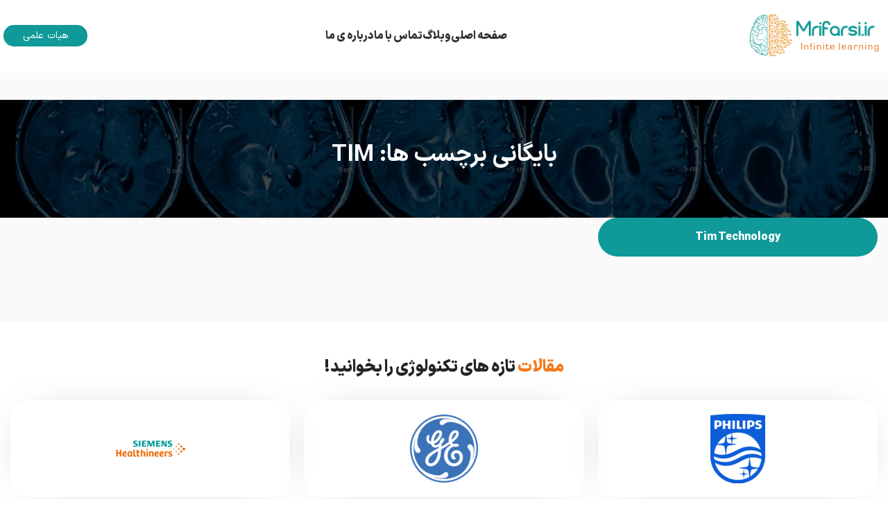

--- FILE ---
content_type: text/html; charset=UTF-8
request_url: https://mrifarsi.ir/tag/tim/
body_size: 13573
content:
<!DOCTYPE html><html
dir="rtl" lang="fa-IR"><head><meta
charset="UTF-8"><link
rel="profile" href="https://gmpg.org/xfn/11"><link
rel="pingback" href="https://mrifarsi.ir/xmlrpc.php"><meta
name='robots' content='index, follow, max-image-preview:large, max-snippet:-1, max-video-preview:-1' /><title>بایگانی‌ها TIM | MRI FARSI</title><link
rel="canonical" href="https://mrifarsi.ir/tag/tim/" /><meta
property="og:locale" content="fa_IR" /><meta
property="og:type" content="article" /><meta
property="og:title" content="بایگانی‌ها TIM | MRI FARSI" /><meta
property="og:url" content="https://mrifarsi.ir/tag/tim/" /><meta
property="og:site_name" content="MRI FARSI" /><meta
name="twitter:card" content="summary_large_image" /> <script type="application/ld+json" class="yoast-schema-graph">{"@context":"https://schema.org","@graph":[{"@type":"CollectionPage","@id":"https://mrifarsi.ir/tag/tim/","url":"https://mrifarsi.ir/tag/tim/","name":"بایگانی‌ها TIM | MRI FARSI","isPartOf":{"@id":"https://mrifarsi.ir/#website"},"breadcrumb":{"@id":"https://mrifarsi.ir/tag/tim/#breadcrumb"},"inLanguage":"fa-IR"},{"@type":"BreadcrumbList","@id":"https://mrifarsi.ir/tag/tim/#breadcrumb","itemListElement":[{"@type":"ListItem","position":1,"name":"خانه","item":"https://mrifarsi.ir/"},{"@type":"ListItem","position":2,"name":"TIM"}]},{"@type":"WebSite","@id":"https://mrifarsi.ir/#website","url":"https://mrifarsi.ir/","name":"MRI FARSI","description":"نخستین وبسایت تخصصی آموزش MRI به زبان فارسی","publisher":{"@id":"https://mrifarsi.ir/#organization"},"potentialAction":[{"@type":"SearchAction","target":{"@type":"EntryPoint","urlTemplate":"https://mrifarsi.ir/?s={search_term_string}"},"query-input":"required name=search_term_string"}],"inLanguage":"fa-IR"},{"@type":"Organization","@id":"https://mrifarsi.ir/#organization","name":"MRI FARSI","url":"https://mrifarsi.ir/","logo":{"@type":"ImageObject","inLanguage":"fa-IR","@id":"https://mrifarsi.ir/#/schema/logo/image/","url":"https://mrifarsi.ir/wp-content/uploads/2022/08/fav-1.png","contentUrl":"https://mrifarsi.ir/wp-content/uploads/2022/08/fav-1.png","width":64,"height":64,"caption":"MRI FARSI"},"image":{"@id":"https://mrifarsi.ir/#/schema/logo/image/"}}]}</script> <link
rel="alternate" type="application/rss+xml" title="MRI FARSI &raquo; خوراک" href="https://mrifarsi.ir/feed/" /><link
rel="alternate" type="application/rss+xml" title="MRI FARSI &raquo; خوراک دیدگاه‌ها" href="https://mrifarsi.ir/comments/feed/" /><link
rel="alternate" type="application/rss+xml" title="MRI FARSI &raquo; TIM خوراک برچسب" href="https://mrifarsi.ir/tag/tim/feed/" />
<style id='classic-theme-styles-inline-css' type='text/css'>
/*! This file is auto-generated */
.wp-block-button__link{color:#fff;background-color:#32373c;border-radius:9999px;box-shadow:none;text-decoration:none;padding:calc(.667em + 2px) calc(1.333em + 2px);font-size:1.125em}.wp-block-file__button{background:#32373c;color:#fff;text-decoration:none}</style><style id='global-styles-inline-css' type='text/css'>body{--wp--preset--color--black:#000000;--wp--preset--color--cyan-bluish-gray:#abb8c3;--wp--preset--color--white:#ffffff;--wp--preset--color--pale-pink:#f78da7;--wp--preset--color--vivid-red:#cf2e2e;--wp--preset--color--luminous-vivid-orange:#ff6900;--wp--preset--color--luminous-vivid-amber:#fcb900;--wp--preset--color--light-green-cyan:#7bdcb5;--wp--preset--color--vivid-green-cyan:#00d084;--wp--preset--color--pale-cyan-blue:#8ed1fc;--wp--preset--color--vivid-cyan-blue:#0693e3;--wp--preset--color--vivid-purple:#9b51e0;--wp--preset--gradient--vivid-cyan-blue-to-vivid-purple:linear-gradient(135deg,rgba(6,147,227,1) 0%,rgb(155,81,224) 100%);--wp--preset--gradient--light-green-cyan-to-vivid-green-cyan:linear-gradient(135deg,rgb(122,220,180) 0%,rgb(0,208,130) 100%);--wp--preset--gradient--luminous-vivid-amber-to-luminous-vivid-orange:linear-gradient(135deg,rgba(252,185,0,1) 0%,rgba(255,105,0,1) 100%);--wp--preset--gradient--luminous-vivid-orange-to-vivid-red:linear-gradient(135deg,rgba(255,105,0,1) 0%,rgb(207,46,46) 100%);--wp--preset--gradient--very-light-gray-to-cyan-bluish-gray:linear-gradient(135deg,rgb(238,238,238) 0%,rgb(169,184,195) 100%);--wp--preset--gradient--cool-to-warm-spectrum:linear-gradient(135deg,rgb(74,234,220) 0%,rgb(151,120,209) 20%,rgb(207,42,186) 40%,rgb(238,44,130) 60%,rgb(251,105,98) 80%,rgb(254,248,76) 100%);--wp--preset--gradient--blush-light-purple:linear-gradient(135deg,rgb(255,206,236) 0%,rgb(152,150,240) 100%);--wp--preset--gradient--blush-bordeaux:linear-gradient(135deg,rgb(254,205,165) 0%,rgb(254,45,45) 50%,rgb(107,0,62) 100%);--wp--preset--gradient--luminous-dusk:linear-gradient(135deg,rgb(255,203,112) 0%,rgb(199,81,192) 50%,rgb(65,88,208) 100%);--wp--preset--gradient--pale-ocean:linear-gradient(135deg,rgb(255,245,203) 0%,rgb(182,227,212) 50%,rgb(51,167,181) 100%);--wp--preset--gradient--electric-grass:linear-gradient(135deg,rgb(202,248,128) 0%,rgb(113,206,126) 100%);--wp--preset--gradient--midnight:linear-gradient(135deg,rgb(2,3,129) 0%,rgb(40,116,252) 100%);--wp--preset--font-size--small:13px;--wp--preset--font-size--medium:20px;--wp--preset--font-size--large:36px;--wp--preset--font-size--x-large:42px;--wp--preset--spacing--20:0.44rem;--wp--preset--spacing--30:0.67rem;--wp--preset--spacing--40:1rem;--wp--preset--spacing--50:1.5rem;--wp--preset--spacing--60:2.25rem;--wp--preset--spacing--70:3.38rem;--wp--preset--spacing--80:5.06rem;--wp--preset--shadow--natural:6px 6px 9px rgba(0, 0, 0, 0.2);--wp--preset--shadow--deep:12px 12px 50px rgba(0, 0, 0, 0.4);--wp--preset--shadow--sharp:6px 6px 0px rgba(0, 0, 0, 0.2);--wp--preset--shadow--outlined:6px 6px 0px -3px rgba(255, 255, 255, 1), 6px 6px rgba(0, 0, 0, 1);--wp--preset--shadow--crisp:6px 6px 0px rgba(0, 0, 0, 1)}:where(.is-layout-flex){gap:.5em}:where(.is-layout-grid){gap:.5em}body .is-layout-flow>.alignleft{float:left;margin-inline-start:0;margin-inline-end:2em}body .is-layout-flow>.alignright{float:right;margin-inline-start:2em;margin-inline-end:0}body .is-layout-flow>.aligncenter{margin-left:auto!important;margin-right:auto!important}body .is-layout-constrained>.alignleft{float:left;margin-inline-start:0;margin-inline-end:2em}body .is-layout-constrained>.alignright{float:right;margin-inline-start:2em;margin-inline-end:0}body .is-layout-constrained>.aligncenter{margin-left:auto!important;margin-right:auto!important}body .is-layout-constrained>:where(:not(.alignleft):not(.alignright):not(.alignfull)){max-width:var(--wp--style--global--content-size);margin-left:auto!important;margin-right:auto!important}body .is-layout-constrained>.alignwide{max-width:var(--wp--style--global--wide-size)}body .is-layout-flex{display:flex}body .is-layout-flex{flex-wrap:wrap;align-items:center}body .is-layout-flex>*{margin:0}body .is-layout-grid{display:grid}body .is-layout-grid>*{margin:0}:where(.wp-block-columns.is-layout-flex){gap:2em}:where(.wp-block-columns.is-layout-grid){gap:2em}:where(.wp-block-post-template.is-layout-flex){gap:1.25em}:where(.wp-block-post-template.is-layout-grid){gap:1.25em}.has-black-color{color:var(--wp--preset--color--black)!important}.has-cyan-bluish-gray-color{color:var(--wp--preset--color--cyan-bluish-gray)!important}.has-white-color{color:var(--wp--preset--color--white)!important}.has-pale-pink-color{color:var(--wp--preset--color--pale-pink)!important}.has-vivid-red-color{color:var(--wp--preset--color--vivid-red)!important}.has-luminous-vivid-orange-color{color:var(--wp--preset--color--luminous-vivid-orange)!important}.has-luminous-vivid-amber-color{color:var(--wp--preset--color--luminous-vivid-amber)!important}.has-light-green-cyan-color{color:var(--wp--preset--color--light-green-cyan)!important}.has-vivid-green-cyan-color{color:var(--wp--preset--color--vivid-green-cyan)!important}.has-pale-cyan-blue-color{color:var(--wp--preset--color--pale-cyan-blue)!important}.has-vivid-cyan-blue-color{color:var(--wp--preset--color--vivid-cyan-blue)!important}.has-vivid-purple-color{color:var(--wp--preset--color--vivid-purple)!important}.has-black-background-color{background-color:var(--wp--preset--color--black)!important}.has-cyan-bluish-gray-background-color{background-color:var(--wp--preset--color--cyan-bluish-gray)!important}.has-white-background-color{background-color:var(--wp--preset--color--white)!important}.has-pale-pink-background-color{background-color:var(--wp--preset--color--pale-pink)!important}.has-vivid-red-background-color{background-color:var(--wp--preset--color--vivid-red)!important}.has-luminous-vivid-orange-background-color{background-color:var(--wp--preset--color--luminous-vivid-orange)!important}.has-luminous-vivid-amber-background-color{background-color:var(--wp--preset--color--luminous-vivid-amber)!important}.has-light-green-cyan-background-color{background-color:var(--wp--preset--color--light-green-cyan)!important}.has-vivid-green-cyan-background-color{background-color:var(--wp--preset--color--vivid-green-cyan)!important}.has-pale-cyan-blue-background-color{background-color:var(--wp--preset--color--pale-cyan-blue)!important}.has-vivid-cyan-blue-background-color{background-color:var(--wp--preset--color--vivid-cyan-blue)!important}.has-vivid-purple-background-color{background-color:var(--wp--preset--color--vivid-purple)!important}.has-black-border-color{border-color:var(--wp--preset--color--black)!important}.has-cyan-bluish-gray-border-color{border-color:var(--wp--preset--color--cyan-bluish-gray)!important}.has-white-border-color{border-color:var(--wp--preset--color--white)!important}.has-pale-pink-border-color{border-color:var(--wp--preset--color--pale-pink)!important}.has-vivid-red-border-color{border-color:var(--wp--preset--color--vivid-red)!important}.has-luminous-vivid-orange-border-color{border-color:var(--wp--preset--color--luminous-vivid-orange)!important}.has-luminous-vivid-amber-border-color{border-color:var(--wp--preset--color--luminous-vivid-amber)!important}.has-light-green-cyan-border-color{border-color:var(--wp--preset--color--light-green-cyan)!important}.has-vivid-green-cyan-border-color{border-color:var(--wp--preset--color--vivid-green-cyan)!important}.has-pale-cyan-blue-border-color{border-color:var(--wp--preset--color--pale-cyan-blue)!important}.has-vivid-cyan-blue-border-color{border-color:var(--wp--preset--color--vivid-cyan-blue)!important}.has-vivid-purple-border-color{border-color:var(--wp--preset--color--vivid-purple)!important}.has-vivid-cyan-blue-to-vivid-purple-gradient-background{background:var(--wp--preset--gradient--vivid-cyan-blue-to-vivid-purple)!important}.has-light-green-cyan-to-vivid-green-cyan-gradient-background{background:var(--wp--preset--gradient--light-green-cyan-to-vivid-green-cyan)!important}.has-luminous-vivid-amber-to-luminous-vivid-orange-gradient-background{background:var(--wp--preset--gradient--luminous-vivid-amber-to-luminous-vivid-orange)!important}.has-luminous-vivid-orange-to-vivid-red-gradient-background{background:var(--wp--preset--gradient--luminous-vivid-orange-to-vivid-red)!important}.has-very-light-gray-to-cyan-bluish-gray-gradient-background{background:var(--wp--preset--gradient--very-light-gray-to-cyan-bluish-gray)!important}.has-cool-to-warm-spectrum-gradient-background{background:var(--wp--preset--gradient--cool-to-warm-spectrum)!important}.has-blush-light-purple-gradient-background{background:var(--wp--preset--gradient--blush-light-purple)!important}.has-blush-bordeaux-gradient-background{background:var(--wp--preset--gradient--blush-bordeaux)!important}.has-luminous-dusk-gradient-background{background:var(--wp--preset--gradient--luminous-dusk)!important}.has-pale-ocean-gradient-background{background:var(--wp--preset--gradient--pale-ocean)!important}.has-electric-grass-gradient-background{background:var(--wp--preset--gradient--electric-grass)!important}.has-midnight-gradient-background{background:var(--wp--preset--gradient--midnight)!important}.has-small-font-size{font-size:var(--wp--preset--font-size--small)!important}.has-medium-font-size{font-size:var(--wp--preset--font-size--medium)!important}.has-large-font-size{font-size:var(--wp--preset--font-size--large)!important}.has-x-large-font-size{font-size:var(--wp--preset--font-size--x-large)!important}.wp-block-navigation a:where(:not(.wp-element-button)){color:inherit}:where(.wp-block-post-template.is-layout-flex){gap:1.25em}:where(.wp-block-post-template.is-layout-grid){gap:1.25em}:where(.wp-block-columns.is-layout-flex){gap:2em}:where(.wp-block-columns.is-layout-grid){gap:2em}.wp-block-pullquote{font-size:1.5em;line-height:1.6}</style><link
rel='stylesheet' id='wpo_min-header-0-css' href='https://mrifarsi.ir/wp-content/cache/wpo-minify/1708438587/assets/wpo-minify-header-wp-block-library.min.css' type='text/css' media='all' /><link
rel='stylesheet' id='wpo_min-header-1-css' href='https://mrifarsi.ir/wp-content/cache/wpo-minify/1708438587/assets/wpo-minify-header-wpdreams-asl-basic4.11.5.min.css' type='text/css' media='all' /><link
rel='stylesheet' id='wpo_min-header-2-css' href='https://mrifarsi.ir/wp-content/cache/wpo-minify/1708438587/assets/wpo-minify-header-wpdreams-ajaxsearchlite4.11.5.min.css' type='text/css' media='all' /><link
rel='stylesheet' id='wpo_min-header-3-css' href='https://mrifarsi.ir/wp-content/cache/wpo-minify/1708438587/assets/wpo-minify-header-tablepress-default2.2.5.min.css' type='text/css' media='all' /><link
rel='stylesheet' id='wpo_min-header-4-css' href='https://mrifarsi.ir/wp-content/cache/wpo-minify/1708438587/assets/wpo-minify-header-bootstrap7.4.3.min.css' type='text/css' media='all' /><link
rel='stylesheet' id='wpo_min-header-5-css' href='https://mrifarsi.ir/wp-content/cache/wpo-minify/1708438587/assets/wpo-minify-header-woodmart-style7.4.3.min.css' type='text/css' media='all' /><link
rel='stylesheet' id='wpo_min-header-7-css' href='https://mrifarsi.ir/wp-content/cache/wpo-minify/1708438587/assets/wpo-minify-header-elementor-icons5.27.0.min.css' type='text/css' media='all' /><link
rel='stylesheet' id='wpo_min-header-8-css' href='https://mrifarsi.ir/wp-content/cache/wpo-minify/1708438587/assets/wpo-minify-header-elementor-frontend3.19.2.min.css' type='text/css' media='all' /><link
rel='stylesheet' id='wpo_min-header-9-css' href='https://mrifarsi.ir/wp-content/cache/wpo-minify/1708438587/assets/wpo-minify-header-swiper5.3.6.min.css' type='text/css' media='all' /><link
rel='stylesheet' id='wpo_min-header-10-css' href='https://mrifarsi.ir/wp-content/cache/wpo-minify/1708438587/assets/wpo-minify-header-elementor-post-4558.min.css' type='text/css' media='all' /><link
rel='stylesheet' id='wpo_min-header-11-css' href='https://mrifarsi.ir/wp-content/cache/wpo-minify/1708438587/assets/wpo-minify-header-elementor-global.min.css' type='text/css' media='all' /><link
rel='stylesheet' id='wpo_min-header-12-css' href='https://mrifarsi.ir/wp-content/cache/wpo-minify/1708438587/assets/wpo-minify-header-wd-widget-nav7.4.3.min.css' type='text/css' media='all' /><link
rel='stylesheet' id='wpo_min-header-13-css' href='https://mrifarsi.ir/wp-content/cache/wpo-minify/1708438587/assets/wpo-minify-header-wd-blog-base7.4.3.min.css' type='text/css' media='all' /><link
rel='stylesheet' id='wpo_min-header-14-css' href='https://mrifarsi.ir/wp-content/cache/wpo-minify/1708438587/assets/wpo-minify-header-wd-wp-gutenberg7.4.3.min.css' type='text/css' media='all' /><link
rel='stylesheet' id='wpo_min-header-15-css' href='https://mrifarsi.ir/wp-content/cache/wpo-minify/1708438587/assets/wpo-minify-header-wd-elementor-base7.4.3.min.css' type='text/css' media='all' /><link
rel='stylesheet' id='wpo_min-header-16-css' href='https://mrifarsi.ir/wp-content/cache/wpo-minify/1708438587/assets/wpo-minify-header-wd-header-base7.4.3.min.css' type='text/css' media='all' /><link
rel='stylesheet' id='wpo_min-header-17-css' href='https://mrifarsi.ir/wp-content/cache/wpo-minify/1708438587/assets/wpo-minify-header-wd-mod-tools7.4.3.min.css' type='text/css' media='all' /><link
rel='stylesheet' id='wpo_min-header-18-css' href='https://mrifarsi.ir/wp-content/cache/wpo-minify/1708438587/assets/wpo-minify-header-wd-header-elements-base7.4.3.min.css' type='text/css' media='all' /><link
rel='stylesheet' id='wpo_min-header-19-css' href='https://mrifarsi.ir/wp-content/cache/wpo-minify/1708438587/assets/wpo-minify-header-wd-header-mobile-nav-drilldown7.4.3.min.css' type='text/css' media='all' /><link
rel='stylesheet' id='wpo_min-header-20-css' href='https://mrifarsi.ir/wp-content/cache/wpo-minify/1708438587/assets/wpo-minify-header-wd-header-mobile-nav-drilldown-slide7.4.3.min.css' type='text/css' media='all' /><link
rel='stylesheet' id='wpo_min-header-21-css' href='https://mrifarsi.ir/wp-content/cache/wpo-minify/1708438587/assets/wpo-minify-header-wd-page-title7.4.3.min.css' type='text/css' media='all' /><link
rel='stylesheet' id='wpo_min-header-22-css' href='https://mrifarsi.ir/wp-content/cache/wpo-minify/1708438587/assets/wpo-minify-header-wd-blog-loop-base7.4.3.min.css' type='text/css' media='all' /><link
rel='stylesheet' id='wpo_min-header-23-css' href='https://mrifarsi.ir/wp-content/cache/wpo-minify/1708438587/assets/wpo-minify-header-wd-blog-loop-design-meta-image7.4.3.min.css' type='text/css' media='all' /><link
rel='stylesheet' id='wpo_min-header-24-css' href='https://mrifarsi.ir/wp-content/cache/wpo-minify/1708438587/assets/wpo-minify-header-wd-social-icons7.4.3.min.css' type='text/css' media='all' /><link
rel='stylesheet' id='wpo_min-header-25-css' href='https://mrifarsi.ir/wp-content/cache/wpo-minify/1708438587/assets/wpo-minify-header-wd-widget-collapse7.4.3.min.css' type='text/css' media='all' /><link
rel='stylesheet' id='wpo_min-header-26-css' href='https://mrifarsi.ir/wp-content/cache/wpo-minify/1708438587/assets/wpo-minify-header-wd-footer-base7.4.3.min.css' type='text/css' media='all' /><link
rel='stylesheet' id='wpo_min-header-27-css' href='https://mrifarsi.ir/wp-content/cache/wpo-minify/1708438587/assets/wpo-minify-header-wd-section-title7.4.3.min.css' type='text/css' media='all' /><link
rel='stylesheet' id='wpo_min-header-28-css' href='https://mrifarsi.ir/wp-content/cache/wpo-minify/1708438587/assets/wpo-minify-header-wd-info-box7.4.3.min.css' type='text/css' media='all' /><link
rel='stylesheet' id='wpo_min-header-29-css' href='https://mrifarsi.ir/wp-content/cache/wpo-minify/1708438587/assets/wpo-minify-header-wd-list7.4.3.min.css' type='text/css' media='all' /><link
rel='stylesheet' id='wpo_min-header-30-css' href='https://mrifarsi.ir/wp-content/cache/wpo-minify/1708438587/assets/wpo-minify-header-wd-scroll-top7.4.3.min.css' type='text/css' media='all' /><link
rel='stylesheet' id='wpo_min-header-31-css' href='https://mrifarsi.ir/wp-content/cache/wpo-minify/1708438587/assets/wpo-minify-header-xts-style-default_header7.4.3.min.css' type='text/css' media='all' /><link
rel='stylesheet' id='wpo_min-header-32-css' href='https://mrifarsi.ir/wp-content/cache/wpo-minify/1708438587/assets/wpo-minify-header-xts-style-theme_settings_default7.4.3.min.css' type='text/css' media='all' /><link
rel="preconnect" href="https://fonts.gstatic.com/" crossorigin><script type="text/javascript" id="wpo_min-header-0-js-extra">var WP_Statistics_Tracker_Object={"hitRequestUrl":"https:\/\/mrifarsi.ir\/wp-json\/wp-statistics\/v2\/hit?wp_statistics_hit_rest=yes&track_all=0&current_page_type=post_tag&current_page_id=908&search_query&page_uri=L3RhZy90aW0v","keepOnlineRequestUrl":"https:\/\/mrifarsi.ir\/wp-json\/wp-statistics\/v2\/online?wp_statistics_hit_rest=yes&track_all=0&current_page_type=post_tag&current_page_id=908&search_query&page_uri=L3RhZy90aW0v","option":{"dntEnabled":!1,"cacheCompatibility":!1}}</script> <script type="text/javascript" src="https://mrifarsi.ir/wp-content/cache/wpo-minify/1708438587/assets/wpo-minify-header-wp-statistics-tracker.min.js" id="wpo_min-header-0-js"></script> <script type="text/javascript" src="https://mrifarsi.ir/wp-content/cache/wpo-minify/1708438587/assets/wpo-minify-header-jquery-core3.7.1.min.js" id="wpo_min-header-1-js"></script> <script type="text/javascript" src="https://mrifarsi.ir/wp-content/cache/wpo-minify/1708438587/assets/wpo-minify-header-jquery-migrate3.4.1.min.js" id="wpo_min-header-2-js"></script> <script type="text/javascript" src="https://mrifarsi.ir/wp-content/cache/wpo-minify/1708438587/assets/wpo-minify-header-jquerywd-device-library3.7.17.4.3.min.js" id="wpo_min-header-3-js"></script> <script type="text/javascript" src="https://mrifarsi.ir/wp-content/cache/wpo-minify/1708438587/assets/wpo-minify-header-wd-scrollbar7.4.3.min.js" id="wpo_min-header-4-js"></script> <link
rel="https://api.w.org/" href="https://mrifarsi.ir/wp-json/" /><link
rel="alternate" type="application/json" href="https://mrifarsi.ir/wp-json/wp/v2/tags/908" /><link
rel="EditURI" type="application/rsd+xml" title="RSD" href="https://mrifarsi.ir/xmlrpc.php?rsd" /><link
rel="stylesheet" href="https://mrifarsi.ir/wp-content/themes/woodmart-child/rtl.css" type="text/css" media="screen" /><meta
name="generator" content="WordPress 6.4.7" /><meta
name="viewport" content="width=device-width, initial-scale=1.0, maximum-scale=1.0, user-scalable=no"><link
rel="preconnect" href="https://fonts.gstatic.com" crossorigin /><link
rel="preload" as="style" href="//fonts.googleapis.com/css?family=Open+Sans&display=swap" /><link
rel="stylesheet" href="//fonts.googleapis.com/css?family=Open+Sans&display=swap" media="all" /><meta
name="generator" content="Elementor 3.19.2; features: e_optimized_assets_loading, e_optimized_css_loading, additional_custom_breakpoints, block_editor_assets_optimize, e_image_loading_optimization; settings: css_print_method-external, google_font-enabled, font_display-auto"><style>div[id*='ajaxsearchlitesettings'].searchsettings .asl_option_inner label{font-size:0px!important;color:rgba(0,0,0,0)}div[id*='ajaxsearchlitesettings'].searchsettings .asl_option_inner label:after{font-size:11px!important;position:absolute;top:0;left:0;z-index:1}.asl_w_container{width:100%;margin:0 0 0 0;min-width:200px}div[id*='ajaxsearchlite'].asl_m{width:100%}div[id*='ajaxsearchliteres'].wpdreams_asl_results div.resdrg span.highlighted{font-weight:700;color:rgba(217,49,43,1);background-color:rgba(238,238,238,1)}div[id*='ajaxsearchliteres'].wpdreams_asl_results .results img.asl_image{width:70px;height:70px;object-fit:cover}div.asl_r .results{max-height:none}.asl_w,.asl_w *{font-family:inherit!important}.asl_m input[type=search]::placeholder{font-family:inherit!important}.asl_m input[type=search]::-webkit-input-placeholder{font-family:inherit!important}.asl_m input[type=search]::-moz-placeholder{font-family:inherit!important}.asl_m input[type=search]:-ms-input-placeholder{font-family:inherit!important}.asl_m,.asl_m .probox{background-color:rgba(255,255,255,1)!important;background-image:none!important;-webkit-background-image:none!important;-ms-background-image:none!important}.asl_m .probox svg{fill:rgb(255,255,255)!important}.asl_m .probox .innericon{background-color:rgba(15,153,153,1)!important;background-image:none!important;-webkit-background-image:none!important;-ms-background-image:none!important}div.asl_m.asl_w{border:1px hidden rgb(0,0,0)!important;border-radius:15px 15px 15px 15px!important;box-shadow:none!important}div.asl_m.asl_w .probox{border:none!important}div.asl_r.asl_w.vertical .results .item::after{display:block;position:absolute;bottom:0;content:'';height:1px;width:100%;background:#D8D8D8}div.asl_r.asl_w.vertical .results .item.asl_last_item::after{display:none}</style><link
rel="icon" href="https://mrifarsi.ir/wp-content/uploads/2022/08/fav-1.png" sizes="32x32" /><link
rel="icon" href="https://mrifarsi.ir/wp-content/uploads/2022/08/fav-1.png" sizes="192x192" /><link
rel="apple-touch-icon" href="https://mrifarsi.ir/wp-content/uploads/2022/08/fav-1.png" /><meta
name="msapplication-TileImage" content="https://mrifarsi.ir/wp-content/uploads/2022/08/fav-1.png" /><style></style></head><body
class="rtl archive tag tag-tim tag-908 wrapper-custom  categories-accordion-on woodmart-archive-blog woodmart-ajax-shop-on offcanvas-sidebar-mobile offcanvas-sidebar-tablet elementor-default elementor-kit-4558"> <script type="text/javascript" id="wd-flicker-fix">
/*! wpo_min: Minification of the following section failed, so it has been merged instead. */
// Flicker fix.</script> <div
class="website-wrapper"><header
class="whb-header whb-default_header whb-sticky-shadow whb-scroll-stick whb-sticky-real"><div
class="whb-main-header"><div
class="whb-row whb-general-header whb-not-sticky-row whb-without-bg whb-without-border whb-color-dark whb-flex-flex-middle"><div
class="container"><div
class="whb-flex-row whb-general-header-inner"><div
class="whb-column whb-col-left whb-visible-lg"><div
class="site-logo wd-switch-logo">
<a
href="https://mrifarsi.ir/" class="wd-logo wd-main-logo" rel="home">
<img
loading="lazy" width="1016" height="457" src="https://mrifarsi.ir/wp-content/uploads/2022/08/001.png" class="attachment-full size-full" alt="" style="max-width:202px;" decoding="async" srcset="https://mrifarsi.ir/wp-content/uploads/2022/08/001.png 1016w, https://mrifarsi.ir/wp-content/uploads/2022/08/001-300x135.png 300w, https://mrifarsi.ir/wp-content/uploads/2022/08/001-768x345.png 768w" sizes="(max-width: 1016px) 100vw, 1016px" />	</a>
<a
href="https://mrifarsi.ir/" class="wd-logo wd-sticky-logo" rel="home">
<img
loading="lazy" width="1016" height="457" src="https://mrifarsi.ir/wp-content/uploads/2022/08/001.jpg" class="attachment-full size-full" alt="" style="max-width:150px;" decoding="async" srcset="https://mrifarsi.ir/wp-content/uploads/2022/08/001.jpg 1016w, https://mrifarsi.ir/wp-content/uploads/2022/08/001-300x135.jpg 300w, https://mrifarsi.ir/wp-content/uploads/2022/08/001-768x345.jpg 768w" sizes="(max-width: 1016px) 100vw, 1016px" />		</a></div></div><div
class="whb-column whb-col-center whb-visible-lg"><div
class="wd-header-nav wd-header-main-nav text-center wd-design-1" role="navigation" aria-label="منوی اصلی"><ul
id="menu-%d9%85%d9%86%d9%88%db%8c-%d8%a7%d8%b5%d9%84%db%8c" class="menu wd-nav wd-nav-main wd-style-default wd-gap-l"><li
id="menu-item-5386" class="menu-item menu-item-type-post_type menu-item-object-page menu-item-home menu-item-5386 item-level-0 menu-simple-dropdown wd-event-hover" ><a
href="https://mrifarsi.ir/" class="woodmart-nav-link"><span
class="nav-link-text">صفحه اصلی</span></a></li><li
id="menu-item-4563" class="menu-item menu-item-type-custom menu-item-object-custom menu-item-has-children menu-item-4563 item-level-0 menu-simple-dropdown wd-event-hover" ><a
class="woodmart-nav-link"><span
class="nav-link-text">وبلاگ</span></a><div
class="color-scheme-dark wd-design-default wd-dropdown-menu wd-dropdown"><div
class="container"><ul
class="wd-sub-menu color-scheme-dark"><li
id="menu-item-5223" class="menu-item menu-item-type-taxonomy menu-item-object-category menu-item-5223 item-level-1 wd-event-hover" ><a
href="https://mrifarsi.ir/category/%d8%a2%d8%b1%d8%aa%db%8c%d9%81%da%a9%d8%aa-%d9%87%d8%a7/" class="woodmart-nav-link">آرتیفکت ها</a></li><li
id="menu-item-5224" class="menu-item menu-item-type-taxonomy menu-item-object-category menu-item-5224 item-level-1 wd-event-hover" ><a
href="https://mrifarsi.ir/category/%d8%a7%db%8c%d9%85%d9%86%db%8c/" class="woodmart-nav-link">ایمنی</a></li><li
id="menu-item-5226" class="menu-item menu-item-type-taxonomy menu-item-object-category menu-item-5226 item-level-1 wd-event-hover" ><a
href="https://mrifarsi.ir/category/%d9%85%d8%a7%d8%af%d9%87-%da%a9%d9%86%d8%aa%d8%b1%d8%a7%d8%b3%d8%aa/" class="woodmart-nav-link">ماده کنتراست</a></li><li
id="menu-item-5225" class="menu-item menu-item-type-taxonomy menu-item-object-category menu-item-5225 item-level-1 wd-event-hover" ><a
href="https://mrifarsi.ir/category/%d8%b3%d8%ae%d8%aa-%d8%a7%d9%81%d8%b2%d8%a7%d8%b1/" class="woodmart-nav-link">سخت افزار</a></li><li
id="menu-item-5227" class="menu-item menu-item-type-taxonomy menu-item-object-category menu-item-5227 item-level-1 wd-event-hover" ><a
href="https://mrifarsi.ir/category/%d9%86%d8%b1%d9%85-%d8%a7%d9%81%d8%b2%d8%a7%d8%b1/" class="woodmart-nav-link">نرم افزار</a></li></ul></div></div></li><li
id="menu-item-5222" class="menu-item menu-item-type-post_type menu-item-object-page menu-item-5222 item-level-0 menu-simple-dropdown wd-event-hover" ><a
href="https://mrifarsi.ir/%d8%aa%d9%85%d8%a7%d8%b3-%d8%a8%d8%a7-%d9%85%d8%a7/" class="woodmart-nav-link"><span
class="nav-link-text">تماس با ما</span></a></li><li
id="menu-item-5221" class="menu-item menu-item-type-post_type menu-item-object-page menu-item-5221 item-level-0 menu-simple-dropdown wd-event-hover" ><a
href="https://mrifarsi.ir/%d8%af%d8%b1%d8%a8%d8%a7%d8%b1%d9%87-%db%8c-%d9%85%d8%a7/" class="woodmart-nav-link"><span
class="nav-link-text">درباره ی ما</span></a></li></ul></div></div><div
class="whb-column whb-col-right whb-visible-lg"><div
id="wd-697b3761d1830" class=" whb-3tk4mwsq6244yqiztyo9 wd-button-wrapper text-center"><a
href="https://mrifarsi.ir/%d9%87%db%8c%d8%a7%d8%aa-%d8%b9%d9%84%d9%85%db%8c/" title="" class="btn btn-color-primary btn-style-default btn-style-round btn-size-large"> هیات علمی</a></div></div><div
class="whb-column whb-mobile-left whb-hidden-lg"><div
class="wd-tools-element wd-header-mobile-nav wd-style-text wd-design-1 whb-wn5z894j1g5n0yp3eeuz">
<a
href="#" rel="nofollow" aria-label="باز کردن منوی موبایل">
<span
class="wd-tools-icon">
</span><span
class="wd-tools-text">منو</span></a></div></div><div
class="whb-column whb-mobile-center whb-hidden-lg"><div
class="site-logo">
<a
href="https://mrifarsi.ir/" class="wd-logo wd-main-logo" rel="home">
<img
src="https://mrifarsi.ir/wp-content/uploads/2022/08/001.png" alt="MRI FARSI" style="max-width: 140px;" />	</a></div></div><div
class="whb-column whb-mobile-right whb-hidden-lg"><div
id="wd-697b3761d1be8" class=" whb-69n8ceu2hfqptkk0zgwz wd-button-wrapper text-center"><a
href="https://mrifarsi.ir/%d9%87%db%8c%d8%a7%d8%aa-%d8%b9%d9%84%d9%85%db%8c/" title="" class="btn btn-color-primary btn-style-default btn-style-semi-round btn-size-small">هیات علمی</a></div></div></div></div></div></div></header><div
class="main-page-wrapper"><div
class="page-title  page-title-default title-size-default title-design-centered color-scheme-light title-blog" style=""><div
class="container"><h1 class="entry-title title">بایگانی برچسب ها: TIM</h1><div
class="breadcrumbs"><a
href="https://mrifarsi.ir/" rel="v:url" property="v:title">خانه</a> &raquo; <span
class="current">نوشته های برچسب &quot;TIM&quot;</span></div></div></div><div
class="container"><div
class="row content-layout-wrapper align-items-start"><div
class="site-content col-lg-12 col-12 col-md-12" role="main"><div
class="wd-blog-element"><div
class="wd-posts wd-blog-holder wd-grid-g  wd-grid-g" id="697b3761d27e2" data-paged="1" data-source="main_loop" style="--wd-col-lg:3;--wd-col-md:2;--wd-col-sm:1;--wd-gap-lg:20px;--wd-gap-sm:10px;"><article
id="post-3644" class="wd-post blog-design-meta-image blog-post-loop blog-style-flat wd-col post-3644 post type-post status-publish format-standard hentry category-357 tag-4g tag-mri tag-mrifarsi tag-mrifarsi-ir tag-siemens tag-tim tag-25 tag-320 tag-208 tag-910 tag-207 tag-17"><div
class="wd-post-thumb"><div
class="wd-post-img"></div>
<a
class="wd-post-link wd-fill" href="https://mrifarsi.ir/1396/08/26/tim-technology/" rel="bookmark" aria-label="لینک در نوشته Tim Technology"></a><div
class="wd-post-header"><div
class="wd-meta-author">
<img
alt='author-avatar' src='https://secure.gravatar.com/avatar/9864e3950cd1bec3f884ab74f8ddc77d?s=32&#038;d=mm&#038;r=g' srcset='https://secure.gravatar.com/avatar/9864e3950cd1bec3f884ab74f8ddc77d?s=64&#038;d=mm&#038;r=g 2x' class='avatar avatar-32 photo' height='32' width='32' decoding='async'/>
<a
href="https://mrifarsi.ir/author/alizade/" rel="author">
<span
class="vcard author author_name">
<span
class="fn">نوید سرمست علیزاده</span>
</span>
</a></div><div
class="wd-post-actions"><div
class="wd-post-share wd-tltp wd-tltp-top"><div
class="wd-tooltip-label"><div
class=" wd-social-icons icons-design-default icons-size-small color-scheme-light social-share social-form-circle text-center">
<a
rel="noopener noreferrer nofollow" href="https://www.facebook.com/sharer/sharer.php?u=https://mrifarsi.ir/1396/08/26/tim-technology/" target="_blank" class=" wd-social-icon social-facebook" aria-label="Facebook link">
<span
class="wd-icon"></span>
</a>
<a
rel="noopener noreferrer nofollow" href="https://x.com/share?url=https://mrifarsi.ir/1396/08/26/tim-technology/" target="_blank" class=" wd-social-icon social-twitter" aria-label="لینک شبکه X">
<span
class="wd-icon"></span>
</a>
<a
rel="noopener noreferrer nofollow" href="https://pinterest.com/pin/create/button/?url=https://mrifarsi.ir/1396/08/26/tim-technology/&media=https://mrifarsi.ir/wp-includes/images/media/default.png&description=Tim+Technology" target="_blank" class=" wd-social-icon social-pinterest" aria-label="لینک Pinterest">
<span
class="wd-icon"></span>
</a>
<a
rel="noopener noreferrer nofollow" href="https://www.linkedin.com/shareArticle?mini=true&url=https://mrifarsi.ir/1396/08/26/tim-technology/" target="_blank" class=" wd-social-icon social-linkedin" aria-label="Linkedin link">
<span
class="wd-icon"></span>
</a>
<a
rel="noopener noreferrer nofollow" href="https://telegram.me/share/url?url=https://mrifarsi.ir/1396/08/26/tim-technology/" target="_blank" class=" wd-social-icon social-tg" aria-label="لینک تلگرام">
<span
class="wd-icon"></span>
</a></div></div></div><div
class="wd-meta-reply">
<a
href="https://mrifarsi.ir/1396/08/26/tim-technology/#respond"><span
class="replies-count">۰</span> <span
class="replies-count-label">دیدگاه</span></a></div></div></div></div><div
class="wd-post-content"><div
class="wd-post-entry-meta"><div
class="wd-post-cat wd-style-default">
<a
href="https://mrifarsi.ir/category/%d8%aa%d8%a7%d8%b2%d9%87-%d9%87%d8%a7/" rel="category tag">تازه ها</a></div><div
class="wd-modified-date">
<time
class="updated" datetime="۱۴۰۱/۵/۱۴ ،۱۹:۳۰:۲۹ +۰۰:۰۰">
مرداد ۱۴, ۱۴۰۱		</time></div><div
class="wd-meta-date">
۲۶ آبان ۱۳۹۶</div></div><h3 class="wd-entities-title title post-title">
<a
href="https://mrifarsi.ir/1396/08/26/tim-technology/" rel="bookmark">
Tim Technology				</a></h3><div
class="wd-entry-content">
این تکنولوژی کویلی در سال ۲۰۰۳ نوسط شرکت زیمنس تولید شد و تحول مهمی در MRI به وجود آورد. در این تکنولوژی یک کویل بزرگ با تعداد کویل و ک...</div><div
class="wd-read-more">
<a
class="btn-read-more more-link" href="https://mrifarsi.ir/1396/08/26/tim-technology/">ادامه مطلب</a></div></div></article></div></div></div></div></div></div><div
class="wd-prefooter"><div
class="container"><link
rel="stylesheet" id="elementor-post-4759-css" href="https://mrifarsi.ir/wp-content/uploads/elementor/css/post-4759.css?ver=1707630356" type="text/css" media="all"><div
data-elementor-type="wp-post" data-elementor-id="4759" class="elementor elementor-4759"><section
class="wd-negative-gap elementor-section elementor-top-section elementor-element elementor-element-5f68ab4 elementor-section-boxed elementor-section-height-default elementor-section-height-default" data-id="5f68ab4" data-element_type="section"><div
class="elementor-container elementor-column-gap-default"><div
class="elementor-column elementor-col-100 elementor-top-column elementor-element elementor-element-e41db8c" data-id="e41db8c" data-element_type="column"><div
class="elementor-widget-wrap elementor-element-populated"><div
class="elementor-element elementor-element-e31c2cb wd-width-100 elementor-widget elementor-widget-wd_title" data-id="e31c2cb" data-element_type="widget" data-widget_type="wd_title.default"><div
class="elementor-widget-container"><div
class="title-wrapper set-mb-s reset-last-child wd-title-color-default wd-title-style-default wd-title-size-default text-center"><div
class="liner-continer"><h3 class="woodmart-title-container title wd-fontsize-l"><u>مقالات</u> تازه های تکنولوژی را  بخوانید!</h3></div></div></div></div><section
class="wd-negative-gap elementor-section elementor-inner-section elementor-element elementor-element-6c6712d elementor-section-boxed elementor-section-height-default elementor-section-height-default" data-id="6c6712d" data-element_type="section"><div
class="elementor-container elementor-column-gap-default"><div
class="elementor-column elementor-col-33 elementor-inner-column elementor-element elementor-element-85748c1" data-id="85748c1" data-element_type="column"><div
class="elementor-widget-wrap elementor-element-populated"><div
class="elementor-element elementor-element-30a291b elementor-widget elementor-widget-wd_infobox" data-id="30a291b" data-element_type="widget" data-widget_type="wd_infobox.default"><div
class="elementor-widget-container"><div
class="info-box-wrapper"><div
class="wd-info-box text-center box-icon-align-top box-style-base color-scheme-"><div
class="box-icon-wrapper  box-with-icon box-icon-with-bg"><div
class="info-box-icon">
<img
width="79" height="100" src="https://mrifarsi.ir/wp-content/uploads/2022/07/philips-79x100.png" class="attachment-x100 size-x100" alt="" decoding="async" srcset="https://mrifarsi.ir/wp-content/uploads/2022/07/philips-79x100.png 79w, https://mrifarsi.ir/wp-content/uploads/2022/07/philips.png 199w" sizes="(max-width: 79px) 100vw, 79px" /></div></div><div
class="info-box-content"><div
class="info-box-inner set-cont-mb-s reset-last-child"data-elementor-setting-key="content"></div></div><a
href="https://mrifarsi.ir/philips/" class="wd-info-box-link wd-fill" aria-label="Infobox link"></a></div></div></div></div></div></div><div
class="elementor-column elementor-col-33 elementor-inner-column elementor-element elementor-element-06c6cb6" data-id="06c6cb6" data-element_type="column"><div
class="elementor-widget-wrap elementor-element-populated"><div
class="elementor-element elementor-element-569d56c elementor-widget elementor-widget-wd_infobox" data-id="569d56c" data-element_type="widget" data-widget_type="wd_infobox.default"><div
class="elementor-widget-container"><div
class="info-box-wrapper"><div
class="wd-info-box text-center box-icon-align-top box-style-base color-scheme-"><div
class="box-icon-wrapper  box-with-icon box-icon-with-bg"><div
class="info-box-icon">
<img
width="100" height="100" src="https://mrifarsi.ir/wp-content/uploads/2022/07/GE-100x100.png" class="attachment-x100 size-x100" alt="" decoding="async" srcset="https://mrifarsi.ir/wp-content/uploads/2022/07/GE-100x100.png 100w, https://mrifarsi.ir/wp-content/uploads/2022/07/GE-300x300.png 300w, https://mrifarsi.ir/wp-content/uploads/2022/07/GE-1024x1024.png 1024w, https://mrifarsi.ir/wp-content/uploads/2022/07/GE-150x150.png 150w, https://mrifarsi.ir/wp-content/uploads/2022/07/GE-768x768.png 768w, https://mrifarsi.ir/wp-content/uploads/2022/07/GE.png 1200w" sizes="(max-width: 100px) 100vw, 100px" /></div></div><div
class="info-box-content"><div
class="info-box-inner set-cont-mb-s reset-last-child"data-elementor-setting-key="content"></div></div><a
href="https://mrifarsi.ir/ge/" class="wd-info-box-link wd-fill" aria-label="Infobox link"></a></div></div></div></div></div></div><div
class="elementor-column elementor-col-33 elementor-inner-column elementor-element elementor-element-86fda3a" data-id="86fda3a" data-element_type="column"><div
class="elementor-widget-wrap elementor-element-populated"><div
class="elementor-element elementor-element-7708374 elementor-widget elementor-widget-wd_infobox" data-id="7708374" data-element_type="widget" data-widget_type="wd_infobox.default"><div
class="elementor-widget-container"><div
class="info-box-wrapper"><div
class="wd-info-box text-center box-icon-align-top box-style-base color-scheme-"><div
class="box-icon-wrapper  box-with-icon box-icon-with-bg"><div
class="info-box-icon">
<img
width="100" height="100" src="https://mrifarsi.ir/wp-content/uploads/2022/07/Siemens-Healthineers-100x100.png" class="attachment-x100 size-x100" alt="" decoding="async" srcset="https://mrifarsi.ir/wp-content/uploads/2022/07/Siemens-Healthineers-100x100.png 100w, https://mrifarsi.ir/wp-content/uploads/2022/07/Siemens-Healthineers-300x300.png 300w, https://mrifarsi.ir/wp-content/uploads/2022/07/Siemens-Healthineers-1024x1024.png 1024w, https://mrifarsi.ir/wp-content/uploads/2022/07/Siemens-Healthineers-150x150.png 150w, https://mrifarsi.ir/wp-content/uploads/2022/07/Siemens-Healthineers-768x768.png 768w, https://mrifarsi.ir/wp-content/uploads/2022/07/Siemens-Healthineers.png 1300w" sizes="(max-width: 100px) 100vw, 100px" /></div></div><div
class="info-box-content"><div
class="info-box-inner set-cont-mb-s reset-last-child"data-elementor-setting-key="content"></div></div><a
href="https://mrifarsi.ir/siemens-healthneers/" class="wd-info-box-link wd-fill" aria-label="Infobox link"></a></div></div></div></div></div></div></div></section></div></div></div></section></div></div></div><footer
class="footer-container color-scheme-dark"><div
class="container main-footer"><link
rel="stylesheet" id="elementor-post-4654-css" href="https://mrifarsi.ir/wp-content/uploads/elementor/css/post-4654.css?ver=1707630356" type="text/css" media="all"><div
data-elementor-type="wp-post" data-elementor-id="4654" class="elementor elementor-4654"><section
class="wd-negative-gap elementor-section elementor-top-section elementor-element elementor-element-bec63ab wd-section-stretch elementor-section-boxed elementor-section-height-default elementor-section-height-default" data-id="bec63ab" data-element_type="section" data-settings="{&quot;background_background&quot;:&quot;classic&quot;}"><div
class="elementor-container elementor-column-gap-default"><div
class="elementor-column elementor-col-25 elementor-top-column elementor-element elementor-element-ead44b4" data-id="ead44b4" data-element_type="column"><div
class="elementor-widget-wrap elementor-element-populated"><div
class="elementor-element elementor-element-4994e6f elementor-widget elementor-widget-heading" data-id="4994e6f" data-element_type="widget" data-widget_type="heading.default"><div
class="elementor-widget-container"><style>/*! elementor - v3.19.0 - 07-02-2024 */
.elementor-heading-title{padding:0;margin:0;line-height:1}.elementor-widget-heading .elementor-heading-title[class*=elementor-size-]>a{color:inherit;font-size:inherit;line-height:inherit}.elementor-widget-heading .elementor-heading-title.elementor-size-small{font-size:15px}.elementor-widget-heading .elementor-heading-title.elementor-size-medium{font-size:19px}.elementor-widget-heading .elementor-heading-title.elementor-size-large{font-size:29px}.elementor-widget-heading .elementor-heading-title.elementor-size-xl{font-size:39px}.elementor-widget-heading .elementor-heading-title.elementor-size-xxl{font-size:59px}</style><h2 class="elementor-heading-title elementor-size-default">آمار بازدید کنندگان</h2></div></div><div
class="elementor-element elementor-element-cef7d47 mri-visitor elementor-widget elementor-widget-wp-widget-wp_statistics_widget" data-id="cef7d47" data-element_type="widget" data-widget_type="wp-widget-wp_statistics_widget.default"><div
class="elementor-widget-container"><h5></h5><ul><li><label>کاربران حاضر:&nbsp;</label>۱</li><li><label>بازدیدهای این هفته:&nbsp;</label>۴,۰۱۵</li><li><label>بازدیدهای این ماه:&nbsp;</label>۳۸,۳۵۵</li><li><label>بازدیدهای امسال:&nbsp;</label>۴۷۷,۱۱۶</li></ul></div></div></div></div><div
class="elementor-column elementor-col-25 elementor-top-column elementor-element elementor-element-1463bef" data-id="1463bef" data-element_type="column"><div
class="elementor-widget-wrap elementor-element-populated"><div
class="elementor-element elementor-element-3975a57 elementor-widget elementor-widget-heading" data-id="3975a57" data-element_type="widget" data-widget_type="heading.default"><div
class="elementor-widget-container"><h2 class="elementor-heading-title elementor-size-default">نوشته های اخیر</h2></div></div><div
class="elementor-element elementor-element-46b37e0 elementor-widget elementor-widget-wp-widget-woodmart-recent-posts" data-id="46b37e0" data-element_type="widget" data-widget_type="wp-widget-woodmart-recent-posts.default"><div
class="elementor-widget-container"><ul
class="woodmart-recent-posts-list"><li><div
class="recent-posts-info"><div
class="wd-entities-title title"><a
href="https://mrifarsi.ir/1403/05/03/vat-and-semac/" title="پیوند یکتا به VAT and SEMAC" rel="bookmark">VAT and SEMAC</a></div></div></li><li><div
class="recent-posts-info"><div
class="wd-entities-title title"><a
href="https://mrifarsi.ir/1403/05/03/%da%a9%d8%a7%d9%87%d8%b4-%d8%a2%d8%b1%d8%aa%db%8c%d9%81%da%a9%d8%aa-%d9%87%d8%a7%db%8c-%d9%81%d9%84%d8%b2%db%8c/" title="پیوند یکتا به کاهش آرتیفکت های فلزی" rel="bookmark">کاهش آرتیفکت های فلزی</a></div></div></li><li><div
class="recent-posts-info"><div
class="wd-entities-title title"><a
href="https://mrifarsi.ir/1403/05/03/implanted-devices-artifact/" title="پیوند یکتا به Implanted Devices Artifact" rel="bookmark">Implanted Devices Artifact</a></div></div></li><li><div
class="recent-posts-info"><div
class="wd-entities-title title"><a
href="https://mrifarsi.ir/1402/07/01/cardiovascular-catheters-other-catheters-and-accessories/" title="پیوند یکتا به Cardiovascular Catheters" rel="bookmark">Cardiovascular Catheters</a></div></div></li><li><div
class="recent-posts-info"><div
class="wd-entities-title title"><a
href="https://mrifarsi.ir/1402/07/01/cardiac-pacemakers-implantable-cardioverter-defibrillators-icds-and-cardiac-monitors/" title="پیوند یکتا به Cardiac Pacemakers" rel="bookmark">Cardiac Pacemakers</a></div></div></li></ul></div></div></div></div><div
class="elementor-column elementor-col-25 elementor-top-column elementor-element elementor-element-717b679" data-id="717b679" data-element_type="column"><div
class="elementor-widget-wrap elementor-element-populated"><div
class="elementor-element elementor-element-9dae149 elementor-widget-mobile__width-inherit elementor-widget elementor-widget-heading" data-id="9dae149" data-element_type="widget" data-widget_type="heading.default"><div
class="elementor-widget-container"><h2 class="elementor-heading-title elementor-size-default">لینک های مهم</h2></div></div><div
class="elementor-element elementor-element-b825451 elementor-widget-mobile__width-inherit elementor-widget elementor-widget-wd_list" data-id="b825451" data-element_type="widget" data-widget_type="wd_list.default"><div
class="elementor-widget-container"><ul
class="wd-list color-scheme-custom wd-fontsize-xs wd-list-type-icon wd-list-style-default wd-justify-right"><li
class="elementor-repeater-item-ffc3193">
<span
class="list-icon wd-icon fas fa-minus"></span>
<span
class="list-content">
هیات علمی					</span>
<a
href="https://mrifarsi.ir/%d9%87%db%8c%d8%a7%d8%aa-%d8%b9%d9%84%d9%85%db%8c/" class="wd-fill" aria-label="لینک لیست آیتم"></a></li><li
class="elementor-repeater-item-d15ce62">
<span
class="list-icon wd-icon fas fa-minus"></span>
<span
class="list-content">
تماس با ما					</span>
<a
href="https://mrifarsi.ir/%d8%aa%d9%85%d8%a7%d8%b3-%d8%a8%d8%a7-%d9%85%d8%a7/" class="wd-fill" aria-label="لینک لیست آیتم"></a></li><li
class="elementor-repeater-item-19e58fd">
<span
class="list-icon wd-icon fas fa-minus"></span>
<span
class="list-content">
درباره ما					</span>
<a
href="https://mrifarsi.ir/%d8%af%d8%b1%d8%a8%d8%a7%d8%b1%d9%87-%db%8c-%d9%85%d8%a7/" class="wd-fill" aria-label="لینک لیست آیتم"></a></li></ul></div></div><div
class="elementor-element elementor-element-53bf922 elementor-widget-mobile__width-inherit elementor-widget elementor-widget-heading" data-id="53bf922" data-element_type="widget" data-widget_type="heading.default"><div
class="elementor-widget-container"><h2 class="elementor-heading-title elementor-size-default">لینک های مرتبط</h2></div></div><div
class="elementor-element elementor-element-5f7dbb3 elementor-widget-mobile__width-inherit elementor-widget elementor-widget-wd_list" data-id="5f7dbb3" data-element_type="widget" data-widget_type="wd_list.default"><div
class="elementor-widget-container"><ul
class="wd-list color-scheme-custom wd-fontsize-xs wd-list-type-icon wd-list-style-default wd-justify-right"><li
class="elementor-repeater-item-ffc3193">
<span
class="list-icon wd-icon fas fa-minus"></span>
<span
class="list-content">
انجمن علوم پرتونگاری ایران					</span>
<a
href="http://www.newirsa.org" class="wd-fill" aria-label="لینک لیست آیتم"></a></li><li
class="elementor-repeater-item-b669ba5">
<span
class="list-icon wd-icon fas fa-minus"></span>
<span
class="list-content">
انجمن رادیولوژی ایران					</span>
<a
href="https://isr.org.ir" class="wd-fill" aria-label="لینک لیست آیتم"></a></li></ul></div></div></div></div><div
class="elementor-column elementor-col-25 elementor-top-column elementor-element elementor-element-afee29e" data-id="afee29e" data-element_type="column"><div
class="elementor-widget-wrap elementor-element-populated"><div
class="elementor-element elementor-element-f4454f2 elementor-widget elementor-widget-wd_social_buttons" data-id="f4454f2" data-element_type="widget" data-widget_type="wd_social_buttons.default"><div
class="elementor-widget-container"><div
class=" wd-social-icons wd-layout-inline icons-design-default icons-size-default color-scheme-dark social-follow social-form-circle text-center"><span
class="wd-label">ما را در شبکه های اجتماعی دنبال کنید</span>
<a
rel="noopener noreferrer nofollow" href="https://instagram.com/p/BrKvA3jlUTZ/" target="_blank" class=" wd-social-icon social-instagram" aria-label="لینک اینستاگرام">
<span
class="wd-icon"></span>
</a>
<a
rel="noopener noreferrer nofollow" href="https://t.me/joinchat/AAAAADvxZEg5wS7DLvx6hQ" target="_blank" class=" wd-social-icon social-tg" aria-label="لینک تلگرام">
<span
class="wd-icon"></span>
</a></div></div></div></div></div></div></section></div></div></footer></div><div
class="wd-close-side wd-fill"></div>
<a
href="#" class="scrollToTop" aria-label="دکمه اسکرول به بالا"></a><div
class="mobile-nav wd-side-hidden wd-right wd-opener-item"><ul
id="menu-%d9%85%d9%86%d9%88%db%8c-%d8%a7%d8%b5%d9%84%db%8c-1" class="mobile-pages-menu menu wd-nav wd-nav-mobile wd-layout-drilldown wd-drilldown-slide wd-active"><li
class="menu-item menu-item-type-post_type menu-item-object-page menu-item-home menu-item-5386 item-level-0" ><a
href="https://mrifarsi.ir/" class="woodmart-nav-link"><span
class="nav-link-text">صفحه اصلی</span></a></li><li
class="menu-item menu-item-type-custom menu-item-object-custom menu-item-has-children menu-item-4563 item-level-0" ><a
class="woodmart-nav-link"><span
class="nav-link-text">وبلاگ</span></a><ul
class="wd-sub-menu"><li
class="wd-drilldown-back">
<span
class="wd-nav-opener"></span>
<a
href="#">
Back		</a></li><li
class="menu-item menu-item-type-taxonomy menu-item-object-category menu-item-5223 item-level-1" ><a
href="https://mrifarsi.ir/category/%d8%a2%d8%b1%d8%aa%db%8c%d9%81%da%a9%d8%aa-%d9%87%d8%a7/" class="woodmart-nav-link">آرتیفکت ها</a></li><li
class="menu-item menu-item-type-taxonomy menu-item-object-category menu-item-5224 item-level-1" ><a
href="https://mrifarsi.ir/category/%d8%a7%db%8c%d9%85%d9%86%db%8c/" class="woodmart-nav-link">ایمنی</a></li><li
class="menu-item menu-item-type-taxonomy menu-item-object-category menu-item-5226 item-level-1" ><a
href="https://mrifarsi.ir/category/%d9%85%d8%a7%d8%af%d9%87-%da%a9%d9%86%d8%aa%d8%b1%d8%a7%d8%b3%d8%aa/" class="woodmart-nav-link">ماده کنتراست</a></li><li
class="menu-item menu-item-type-taxonomy menu-item-object-category menu-item-5225 item-level-1" ><a
href="https://mrifarsi.ir/category/%d8%b3%d8%ae%d8%aa-%d8%a7%d9%81%d8%b2%d8%a7%d8%b1/" class="woodmart-nav-link">سخت افزار</a></li><li
class="menu-item menu-item-type-taxonomy menu-item-object-category menu-item-5227 item-level-1" ><a
href="https://mrifarsi.ir/category/%d9%86%d8%b1%d9%85-%d8%a7%d9%81%d8%b2%d8%a7%d8%b1/" class="woodmart-nav-link">نرم افزار</a></li></ul></li><li
class="menu-item menu-item-type-post_type menu-item-object-page menu-item-5222 item-level-0" ><a
href="https://mrifarsi.ir/%d8%aa%d9%85%d8%a7%d8%b3-%d8%a8%d8%a7-%d9%85%d8%a7/" class="woodmart-nav-link"><span
class="nav-link-text">تماس با ما</span></a></li><li
class="menu-item menu-item-type-post_type menu-item-object-page menu-item-5221 item-level-0" ><a
href="https://mrifarsi.ir/%d8%af%d8%b1%d8%a8%d8%a7%d8%b1%d9%87-%db%8c-%d9%85%d8%a7/" class="woodmart-nav-link"><span
class="nav-link-text">درباره ی ما</span></a></li></ul></div><link
rel='stylesheet' id='wpo_min-footer-0-css' href='https://mrifarsi.ir/wp-content/cache/wpo-minify/1708438587/assets/wpo-minify-footer-elementor-icons-shared-05.15.3.min.css' type='text/css' media='all' /><link
rel='stylesheet' id='wpo_min-footer-1-css' href='https://mrifarsi.ir/wp-content/cache/wpo-minify/1708438587/assets/wpo-minify-footer-elementor-icons-fa-solid5.15.3.min.css' type='text/css' media='all' /> <script type="text/javascript" src="https://mrifarsi.ir/wp-content/cache/wpo-minify/1708438587/assets/wpo-minify-footer-wd-asl-ajaxsearchlite4761.min.js" id="wpo_min-footer-0-js"></script> <script type="text/javascript" src="https://mrifarsi.ir/wp-content/cache/wpo-minify/1708438587/assets/wpo-minify-footer-wd-asl-ajaxsearchlite-core4761.min.js" id="wpo_min-footer-1-js"></script> <script type="text/javascript" src="https://mrifarsi.ir/wp-content/cache/wpo-minify/1708438587/assets/wpo-minify-footer-wd-asl-ajaxsearchlite-vertical4761.min.js" id="wpo_min-footer-2-js"></script> <script type="text/javascript" src="https://mrifarsi.ir/wp-content/cache/wpo-minify/1708438587/assets/wpo-minify-footer-wd-asl-ajaxsearchlite-load4761.min.js" id="wpo_min-footer-3-js"></script> <script type="text/javascript" src="https://mrifarsi.ir/wp-content/cache/wpo-minify/1708438587/assets/wpo-minify-footer-wd-asl-ajaxsearchlite-wrapper4761.min.js" id="wpo_min-footer-4-js"></script> <script type="text/javascript" src="https://mrifarsi.ir/wp-content/cache/wpo-minify/1708438587/assets/wpo-minify-footer-elementor-webpack-runtime3.19.2.min.js" id="wpo_min-footer-5-js"></script> <script type="text/javascript" src="https://mrifarsi.ir/wp-content/cache/wpo-minify/1708438587/assets/wpo-minify-footer-elementor-frontend-modules3.19.2.min.js" id="wpo_min-footer-6-js"></script> <script type="text/javascript" src="https://mrifarsi.ir/wp-content/cache/wpo-minify/1708438587/assets/wpo-minify-footer-elementor-waypoints4.0.2.min.js" id="wpo_min-footer-7-js"></script> <script type="text/javascript" src="https://mrifarsi.ir/wp-content/cache/wpo-minify/1708438587/assets/wpo-minify-footer-jquery-ui-core1.13.2.min.js" id="wpo_min-footer-8-js"></script> <script type="text/javascript" src="https://mrifarsi.ir/wp-content/cache/wpo-minify/1708438587/assets/wpo-minify-footer-elementor-frontend3.19.2.min.js" id="wpo_min-footer-9-js"></script> <script type="text/javascript" src="https://mrifarsi.ir/wp-content/cache/wpo-minify/1708438587/assets/wpo-minify-footer-wd-cookie-library7.4.3.min.js" id="wpo_min-footer-10-js"></script> <script type="text/javascript" id="wpo_min-footer-11-js-extra">var woodmart_settings={"menu_storage_key":"woodmart_3a04a483e61570f855dbd99e2674d4c4","ajax_dropdowns_save":"1","photoswipe_close_on_scroll":"1","woocommerce_ajax_add_to_cart":"yes","variation_gallery_storage_method":"old","elementor_no_gap":"enabled","adding_to_cart":"\u062f\u0631 \u062d\u0627\u0644 \u0627\u0646\u062c\u0627\u0645","added_to_cart":"\u0645\u062d\u0635\u0648\u0644 \u0628\u0627 \u0645\u0648\u0641\u0642\u06cc\u062a \u0628\u0647 \u0633\u0628\u062f \u062e\u0631\u06cc\u062f \u0634\u0645\u0627 \u0627\u0641\u0632\u0648\u062f\u0647 \u0634\u062f.","continue_shopping":"\u0627\u062f\u0627\u0645\u0647 \u062e\u0631\u06cc\u062f","view_cart":"\u0646\u0645\u0627\u06cc\u0634 \u0633\u0628\u062f \u062e\u0631\u06cc\u062f","go_to_checkout":"\u062a\u0633\u0648\u06cc\u0647 \u062d\u0633\u0627\u0628","loading":"\u062f\u0631\u062d\u0627\u0644 \u0628\u0627\u0631\u06af\u0630\u0627\u0631\u06cc...","countdown_days":"\u0631\u0648\u0632","countdown_hours":"\u0633\u0627\u0639\u062a","countdown_mins":"\u062f\u0642\u06cc\u0642\u0647","countdown_sec":"\u062b\u0627\u0646\u06cc\u0647","cart_url":"","ajaxurl":"https:\/\/mrifarsi.ir\/wp-admin\/admin-ajax.php","add_to_cart_action":"widget","added_popup":"no","categories_toggle":"yes","enable_popup":"no","popup_delay":"2000","popup_event":"time","popup_scroll":"1000","popup_pages":"0","promo_popup_hide_mobile":"yes","product_images_captions":"no","ajax_add_to_cart":"1","all_results":"\u0645\u0634\u0627\u0647\u062f\u0647 \u0647\u0645\u0647 \u0646\u062a\u0627\u06cc\u062c","zoom_enable":"yes","ajax_scroll":"yes","ajax_scroll_class":".main-page-wrapper","ajax_scroll_offset":"100","infinit_scroll_offset":"300","product_slider_auto_height":"no","price_filter_action":"click","product_slider_autoplay":"","close":"\u0628\u0633\u062a\u0646 ( \u062e\u0631\u0648\u062c)","share_fb":"\u0627\u0634\u062a\u0631\u0627\u06a9 \u06af\u0630\u0627\u0631\u06cc \u062f\u0631 Facebook","pin_it":"\u0627\u06cc\u0646 \u0631\u0627 \u0633\u0646\u062c\u0627\u0642 \u06a9\u0646","tweet":"\u0627\u0634\u062a\u0631\u0627\u06a9 \u06af\u0630\u0627\u0631\u06cc \u062f\u0631 X","download_image":"\u062f\u0627\u0646\u0644\u0648\u062f \u062a\u0635\u0648\u06cc\u0631","off_canvas_column_close_btn_text":"\u0628\u0633\u062a\u0646","cookies_version":"1","header_banner_version":"1","promo_version":"1","header_banner_close_btn":"yes","header_banner_enabled":"no","whb_header_clone":"\n    <div class=\"whb-sticky-header whb-clone whb-main-header <%wrapperClasses%>\">\n        <div class=\"<%cloneClass%>\">\n            <div class=\"container\">\n                <div class=\"whb-flex-row whb-general-header-inner\">\n                    <div class=\"whb-column whb-col-left whb-visible-lg\">\n                        <%.site-logo%>\n                    <\/div>\n                    <div class=\"whb-column whb-col-center whb-visible-lg\">\n                        <%.wd-header-main-nav%>\n                    <\/div>\n                    <div class=\"whb-column whb-col-right whb-visible-lg\">\n                        <%.wd-header-my-account%>\n                        <%.wd-header-search:not(.wd-header-search-mobile)%>\n\t\t\t\t\t\t<%.wd-header-wishlist%>\n                        <%.wd-header-compare%>\n                        <%.wd-header-cart%>\n                        <%.wd-header-fs-nav%>\n                    <\/div>\n                    <%.whb-mobile-left%>\n                    <%.whb-mobile-center%>\n                    <%.whb-mobile-right%>\n                <\/div>\n            <\/div>\n        <\/div>\n    <\/div>\n","pjax_timeout":"5000","split_nav_fix":"","shop_filters_close":"no","woo_installed":"","base_hover_mobile_click":"no","centered_gallery_start":"1","quickview_in_popup_fix":"","one_page_menu_offset":"150","hover_width_small":"1","is_multisite":"","current_blog_id":"1","swatches_scroll_top_desktop":"no","swatches_scroll_top_mobile":"no","lazy_loading_offset":"0","add_to_cart_action_timeout":"no","add_to_cart_action_timeout_number":"3","single_product_variations_price":"no","google_map_style_text":"\u0627\u0633\u062a\u0627\u06cc\u0644 \u0633\u0641\u0627\u0631\u0634\u06cc","quick_shop":"yes","sticky_product_details_offset":"150","preloader_delay":"300","comment_images_upload_size_text":"\u0641\u0627\u06cc\u0644 \u0647\u0627 \u062e\u06cc\u0644\u06cc \u0628\u0632\u0631\u06af \u0647\u0633\u062a\u0646\u062f. \u0633\u0627\u06cc\u0632 \u0641\u0627\u06cc\u0644 \u0645\u062c\u0627\u0632 \u06f1 MB \u0645\u06cc \u0628\u0627\u0634\u062f.","comment_images_count_text":"\u0634\u0645\u0627 \u0645\u06cc \u062a\u0648\u0627\u0646\u06cc\u062f 3 \u062a\u0635\u0648\u06cc\u0631 \u0628\u0631\u0627\u06cc \u0646\u0638\u0631 \u062e\u0648\u062f \u0622\u067e\u0644\u0648\u062f \u06a9\u0646\u06cc\u062f.","single_product_comment_images_required":"no","comment_required_images_error_text":"\u062a\u0635\u0627\u0648\u06cc\u0631 \u0627\u0644\u0632\u0627\u0645\u06cc \u0645\u06cc \u0628\u0627\u0634\u062f","comment_images_upload_mimes_text":"\u0641\u0631\u0645\u062a \u0647\u0627\u06cc \u062a\u0635\u0648\u06cc\u0631\u06cc \u0645\u062c\u0627\u0632 \u0628\u0631\u0627\u06cc \u0622\u067e\u0644\u0648\u062f png, jpeg \u0645\u06cc \u0628\u0627\u0634\u0646\u062f.","comment_images_added_count_text":"%s \u062a\u0635\u0648\u06cc\u0631 \u0627\u0636\u0627\u0641\u0647 \u0634\u062f\u0647 \u0627\u0633\u062a","comment_images_upload_size":"1048576","comment_images_count":"3","search_input_padding":"no","comment_images_upload_mimes":{"jpg|jpeg|jpe":"image\/jpeg","png":"image\/png"},"home_url":"https:\/\/mrifarsi.ir\/","shop_url":"","age_verify":"no","banner_version_cookie_expires":"60","promo_version_cookie_expires":"7","age_verify_expires":"30","cart_redirect_after_add":"no","swatches_labels_name":"no","product_categories_placeholder":"Select a category","product_categories_no_results":"No matches found","cart_hash_key":"wc_cart_hash_51a6cf8678204cbfbdf80b5ef2ce9ffd","fragment_name":"wc_fragments_51a6cf8678204cbfbdf80b5ef2ce9ffd","photoswipe_template":"<div class=\"pswp\" aria-hidden=\"true\" role=\"dialog\" tabindex=\"-1\"><div class=\"pswp__bg\"><\/div><div class=\"pswp__scroll-wrap\"><div class=\"pswp__container\"><div class=\"pswp__item\"><\/div><div class=\"pswp__item\"><\/div><div class=\"pswp__item\"><\/div><\/div><div class=\"pswp__ui pswp__ui--hidden\"><div class=\"pswp__top-bar\"><div class=\"pswp__counter\"><\/div><button class=\"pswp__button pswp__button--close\" title=\"Close (Esc)\"><\/button> <button class=\"pswp__button pswp__button--share\" title=\"Share\"><\/button> <button class=\"pswp__button pswp__button--fs\" title=\"Toggle fullscreen\"><\/button> <button class=\"pswp__button pswp__button--zoom\" title=\"Zoom in\/out\"><\/button><div class=\"pswp__preloader\"><div class=\"pswp__preloader__icn\"><div class=\"pswp__preloader__cut\"><div class=\"pswp__preloader__donut\"><\/div><\/div><\/div><\/div><\/div><div class=\"pswp__share-modal pswp__share-modal--hidden pswp__single-tap\"><div class=\"pswp__share-tooltip\"><\/div><\/div><button class=\"pswp__button pswp__button--arrow--left\" title=\"Previous (arrow left)\"><\/button> <button class=\"pswp__button pswp__button--arrow--right\" title=\"Next (arrow right)>\"><\/button><div class=\"pswp__caption\"><div class=\"pswp__caption__center\"><\/div><\/div><\/div><\/div><\/div>","load_more_button_page_url":"yes","load_more_button_page_url_opt":"yes","menu_item_hover_to_click_on_responsive":"no","clear_menu_offsets_on_resize":"yes","three_sixty_framerate":"60","three_sixty_prev_next_frames":"5","ajax_search_delay":"300","animated_counter_speed":"3000","site_width":"1300","cookie_secure_param":"1","cookie_path":"\/","slider_distortion_effect":"sliderWithNoise","current_page_builder":"elementor","collapse_footer_widgets":"yes","carousel_breakpoints":{"1025":"lg","768.98":"md","0":"sm"},"ajax_fullscreen_content":"yes","grid_gallery_control":"hover","grid_gallery_enable_arrows":"none","add_to_cart_text":"\u0627\u0641\u0632\u0648\u062f\u0646 \u0628\u0647 \u0633\u0628\u062f \u062e\u0631\u06cc\u062f","mobile_navigation_drilldown_back_to":"\u0628\u0627\u0632\u06af\u0634\u062a \u0628\u0647 %s","mobile_navigation_drilldown_back_to_main_menu":"\u0628\u0627\u0632\u06af\u0634\u062a \u0628\u0647 \u0641\u0647\u0631\u0633\u062a","ajax_links":".wd-nav-product-cat a, .website-wrapper .widget_product_categories a, .widget_layered_nav_filters a, .woocommerce-widget-layered-nav a, .filters-area:not(.custom-content) a, body.post-type-archive-product:not(.woocommerce-account) .woocommerce-pagination a, body.tax-product_cat:not(.woocommerce-account) .woocommerce-pagination a, .wd-shop-tools a:not(.breadcrumb-link), .woodmart-woocommerce-layered-nav a, .woodmart-price-filter a, .wd-clear-filters a, .woodmart-woocommerce-sort-by a, .woocommerce-widget-layered-nav-list a, .wd-widget-stock-status a, .widget_nav_mega_menu a, .wd-products-shop-view a, .wd-products-per-page a, .category-grid-item a, .wd-cat a, body[class*=\"tax-pa_\"] .woocommerce-pagination a","wishlist_expanded":"no","wishlist_show_popup":"enable","wishlist_page_nonce":"7a3dcad546","wishlist_fragments_nonce":"811cff5192","wishlist_remove_notice":"\u0622\u06cc\u0627 \u0645\u0637\u0645\u0626\u0646\u06cc\u062f \u06a9\u0647 \u0645\u06cc\u062e\u0648\u0627\u0647\u06cc\u062f \u0627\u06cc\u0646 \u0645\u062d\u0635\u0648\u0644\u0627\u062a \u0631\u0627 \u062d\u0630\u0641 \u06a9\u0646\u06cc\u062f\u061f","wishlist_hash_name":"woodmart_wishlist_hash_56b05f3c84245252d87092dae719361b","wishlist_fragment_name":"woodmart_wishlist_fragments_56b05f3c84245252d87092dae719361b","wishlist_save_button_state":"no","is_criteria_enabled":"","summary_criteria_ids":"","myaccount_page":"https:\/\/mrifarsi.ir\/%d8%ad%d8%b3%d8%a7%d8%a8-%da%a9%d8%a7%d8%b1%d8%a8%d8%b1%db%8c-%d9%85%d9%86\/","vimeo_library_url":"https:\/\/mrifarsi.ir\/wp-content\/themes\/woodmart\/js\/libs\/vimeo-player.min.js","reviews_criteria_rating_required":"no","is_rating_summary_filter_enabled":""};var woodmart_page_css={"wd-widget-nav-css":"https:\/\/mrifarsi.ir\/wp-content\/themes\/woodmart\/css\/parts\/widget-nav.min.css","wd-blog-base-css":"https:\/\/mrifarsi.ir\/wp-content\/themes\/woodmart\/css\/parts\/blog-base-rtl.min.css","wd-wp-gutenberg-css":"https:\/\/mrifarsi.ir\/wp-content\/themes\/woodmart\/css\/parts\/wp-gutenberg-rtl.min.css","wd-elementor-base-css":"https:\/\/mrifarsi.ir\/wp-content\/themes\/woodmart\/css\/parts\/int-elem-base-rtl.min.css","wd-header-base-css":"https:\/\/mrifarsi.ir\/wp-content\/themes\/woodmart\/css\/parts\/header-base-rtl.min.css","wd-mod-tools-css":"https:\/\/mrifarsi.ir\/wp-content\/themes\/woodmart\/css\/parts\/mod-tools.min.css","wd-header-elements-base-css":"https:\/\/mrifarsi.ir\/wp-content\/themes\/woodmart\/css\/parts\/header-el-base-rtl.min.css","wd-header-mobile-nav-drilldown-css":"https:\/\/mrifarsi.ir\/wp-content\/themes\/woodmart\/css\/parts\/header-el-mobile-nav-drilldown-rtl.min.css","wd-header-mobile-nav-drilldown-slide-css":"https:\/\/mrifarsi.ir\/wp-content\/themes\/woodmart\/css\/parts\/header-el-mobile-nav-drilldown-slide-rtl.min.css","wd-page-title-css":"https:\/\/mrifarsi.ir\/wp-content\/themes\/woodmart\/css\/parts\/page-title.min.css","wd-blog-loop-base-css":"https:\/\/mrifarsi.ir\/wp-content\/themes\/woodmart\/css\/parts\/blog-loop-base-rtl.min.css","wd-blog-loop-design-meta-image-css":"https:\/\/mrifarsi.ir\/wp-content\/themes\/woodmart\/css\/parts\/blog-loop-design-meta-image-rtl.min.css","wd-social-icons-css":"https:\/\/mrifarsi.ir\/wp-content\/themes\/woodmart\/css\/parts\/el-social-icons.min.css","wd-widget-collapse-css":"https:\/\/mrifarsi.ir\/wp-content\/themes\/woodmart\/css\/parts\/opt-widget-collapse.min.css","wd-footer-base-css":"https:\/\/mrifarsi.ir\/wp-content\/themes\/woodmart\/css\/parts\/footer-base-rtl.min.css","wd-section-title-css":"https:\/\/mrifarsi.ir\/wp-content\/themes\/woodmart\/css\/parts\/el-section-title-rtl.min.css","wd-info-box-css":"https:\/\/mrifarsi.ir\/wp-content\/themes\/woodmart\/css\/parts\/el-info-box-rtl.min.css","wd-list-css":"https:\/\/mrifarsi.ir\/wp-content\/themes\/woodmart\/css\/parts\/el-list-rtl.min.css","wd-scroll-top-css":"https:\/\/mrifarsi.ir\/wp-content\/themes\/woodmart\/css\/parts\/opt-scrolltotop-rtl.min.css"};var woodmart_variation_gallery_data=[]</script> <script type="text/javascript" src="https://mrifarsi.ir/wp-content/cache/wpo-minify/1708438587/assets/wpo-minify-footer-woodmart-theme7.4.3.min.js" id="wpo_min-footer-11-js"></script> <script type="text/javascript" src="https://mrifarsi.ir/wp-content/cache/wpo-minify/1708438587/assets/wpo-minify-footer-wd-woocommerce-notices7.4.3.min.js" id="wpo_min-footer-12-js"></script> <script type="text/javascript" src="https://mrifarsi.ir/wp-content/cache/wpo-minify/1708438587/assets/wpo-minify-footer-wd-header-builder7.4.3.min.js" id="wpo_min-footer-13-js"></script> <script type="text/javascript" src="https://mrifarsi.ir/wp-content/cache/wpo-minify/1708438587/assets/wpo-minify-footer-wd-menu-offsets7.4.3.min.js" id="wpo_min-footer-14-js"></script> <script type="text/javascript" src="https://mrifarsi.ir/wp-content/cache/wpo-minify/1708438587/assets/wpo-minify-footer-wd-menu-setup7.4.3.min.js" id="wpo_min-footer-15-js"></script> <script type="text/javascript" src="https://mrifarsi.ir/wp-content/cache/wpo-minify/1708438587/assets/wpo-minify-footer-wd-widget-collapse7.4.3.min.js" id="wpo_min-footer-16-js"></script> <script type="text/javascript" src="https://mrifarsi.ir/wp-content/cache/wpo-minify/1708438587/assets/wpo-minify-footer-wd-scroll-top7.4.3.min.js" id="wpo_min-footer-17-js"></script> <script type="text/javascript" src="https://mrifarsi.ir/wp-content/cache/wpo-minify/1708438587/assets/wpo-minify-footer-wd-mobile-navigation7.4.3.min.js" id="wpo_min-footer-18-js"></script> </body></html>
<!-- Cached by WP-Optimize (gzip) - https://getwpo.com - Last modified: January 29, 2026 14:03 (Asia/Tehran UTC:3.5) -->


--- FILE ---
content_type: text/css
request_url: https://mrifarsi.ir/wp-content/cache/wpo-minify/1708438587/assets/wpo-minify-header-wd-blog-loop-base7.4.3.min.css
body_size: 683
content:
.wd-post.wd-add-shadow .wd-post-inner{box-shadow:0 0 4px rgba(0,0,0,.12);transition:box-shadow 0.5s cubic-bezier(0,0,.44,1.18)}.wd-post.wd-add-shadow:hover .wd-post-inner{box-shadow:0 0 9px rgba(0,0,0,.2)}.wd-post.blog-style-bg .wd-post-inner{background-color:var(--bgcolor-white);border-radius:var(--wd-brd-radius)}.wd-post .post-title:last-child{margin-bottom:0}.wd-post:hover .wd-post-img{transform:scale(1.1)}.wd-post-content{position:relative;z-index:1}.wd-post-thumb{position:relative;border-radius:var(--wd-brd-radius)}.browser-Safari .wd-post-thumb{transform:translate3d(0,0,0)}.wd-post-thumb.color-scheme-light{--color-gray-400:rgba(255,255,255,0.9);--color-gray-500:#fff}.wd-post.has-post-thumbnail .wd-post-thumb{overflow:hidden}.wd-post-img{transition:all 0.5s cubic-bezier(0,0,.44,1.18)}.wd-post-img img{width:100%}.wd-featured-post{margin-left:10px;font-size:0}.wd-featured-post:before{font-size:16px;content:"\f104";font-family:"woodmart-font"}.wd-post-entry-meta{color:var(--color-gray-400)}.wd-post-header{display:inline-flex;align-items:center;gap:15px}.wd-meta-author{display:flex;align-items:center;gap:5px;color:var(--color-gray-400)}.wd-meta-author a{color:inherit}.wd-meta-author img{width:22px;border-radius:50%}.wd-post-actions{display:flex;gap:15px}.wd-meta-reply a{position:relative;display:block;width:20px;height:20px;color:var(--color-gray-400);text-align:center;font-size:0;line-height:20px}.wd-meta-reply a:after{font-size:16px;content:"\f103";font-family:"woodmart-font"}.wd-meta-reply a:hover{color:var(--color-gray-500)}.wd-meta-reply .replies-count{position:absolute;top:-4px;left:-4px;width:14px;height:14px;border-radius:50%;background-color:var(--wd-primary-color);color:#fff;text-align:center;font-size:9px;line-height:14px}.wd-meta-reply .replies-count-label{display:none}.wd-post-share{position:relative;color:var(--color-gray-400);font-size:0;transition:all .25s ease}.wd-post-share .wd-tooltip-label{display:block!important;padding:5px!important;height:auto;line-height:1;pointer-events:auto;max-width:fit-content}.wd-post-share .wd-tooltip-label:after{content:"";position:absolute;width:100%;height:8px;inset:auto 0 -8px 0}.wd-post-share:after{width:20px;height:20px;text-align:center;font-size:16px;line-height:20px;content:"\f117";font-family:"woodmart-font"}.wd-post-share:hover{color:var(--color-gray-500)}.wd-post-cat.wd-style-default{font-size:13px}.wd-post-cat.wd-style-default a{color:var(--color-gray-400);white-space:nowrap}.wd-post-cat.wd-style-default a:hover{color:var(--color-gray-600)}.wd-meta-date{white-space:nowrap;font-size:13px}.wd-modified-date{display:none}.wd-read-more{margin-top:15px}.wd-read-more a{color:var(--wd-primary-color);text-transform:var(--btn-transform);font-weight:800;font-size:13px;line-height:1}.wd-read-more a:hover{opacity:.8}.wd-posts:not([style*="wd-gap"]){--wd-gap-lg:50px;--wd-gap-md:40px}.wd-post .wd-entry-content>div[class*="wpb_"]{display:none}.wd-post .wd-entry-content twitterwidget{margin:10px auto}.wd-post .wd-entry-content p:not(:last-child){margin-bottom:15px}@media (max-width:768.98px){.wd-post-share{display:none}}

--- FILE ---
content_type: text/css
request_url: https://mrifarsi.ir/wp-content/cache/wpo-minify/1708438587/assets/wpo-minify-header-wd-blog-loop-design-meta-image7.4.3.min.css
body_size: 166
content:
.blog-design-meta-image.has-post-thumbnail .wd-post-header{position:absolute;inset-inline:0;bottom:0;z-index:1;padding:15px 20px;transition:all .25s ease;pointer-events:none;background:linear-gradient(180deg,transparent 0%,rgba(0,0,0,.3) 100%)}.blog-design-meta-image.has-post-thumbnail .wd-post-header>div{pointer-events:auto}.blog-design-meta-image:not(.has-post-thumbnail) :is(.wd-post-img,.wd-post-link){display:none}.blog-design-meta-image:not(.has-post-thumbnail).blog-style-bg .wd-post-header{padding:25px 25px 0;margin-bottom:-10px}.blog-design-meta-image .wd-post-thumb{margin-bottom:15px}.blog-design-meta-image .wd-entities-title{margin-bottom:10px}.blog-design-meta-image .wd-meta-author{flex-grow:1;font-size:14px}.blog-design-meta-image .wd-post-header{justify-content:flex-end}.blog-design-meta-image .wd-post-share .wd-tooltip-label{transform:none;left:auto;inset-inline-end:-15px}.blog-design-meta-image .wd-post-share .wd-tooltip-label:before{left:auto;inset-inline-end:15px;margin:0}.blog-design-meta-image .wd-post-entry-meta{display:flex;align-items:center;flex-wrap:wrap;margin-bottom:10px}.blog-design-meta-image .wd-post-cat:not(:last-child){margin-left:10px}.blog-design-meta-image .wd-post-cat:not(:last-child):after{content:"/";margin-right:8px}.blog-design-meta-image.blog-style-bg .wd-post-thumb{margin-bottom:0;border-bottom-left-radius:0;border-bottom-right-radius:0}.blog-design-meta-image.blog-style-bg .wd-post-content{padding:25px}

--- FILE ---
content_type: text/css
request_url: https://mrifarsi.ir/wp-content/cache/wpo-minify/1708438587/assets/wpo-minify-header-xts-style-theme_settings_default7.4.3.min.css
body_size: 1721
content:
@font-face{font-weight:400;font-style:normal;font-family:"woodmart-font";src:url("//mrifarsi.ir/wp-content/themes/woodmart/fonts/woodmart-font-1-400.woff2#1707989400") format("woff2")}:root{--wd-header-banner-h:40px;--wd-text-font:IRansansX;--wd-text-font-weight:400;--wd-text-color:#777777;--wd-text-font-size:14px;--wd-title-font:IRansansX;--wd-title-font-weight:600;--wd-title-color:#242424;--wd-entities-title-font:IRansansX;--wd-entities-title-font-weight:900;--wd-entities-title-color:#333333;--wd-entities-title-color-hover:rgb(51 51 51 / 65%);--wd-alternative-font:IRansansX;--wd-widget-title-font:IRansansX;--wd-widget-title-font-weight:900;--wd-widget-title-transform:none;--wd-widget-title-color:rgb(15,153,153);--wd-widget-title-font-size:18px;--wd-header-el-font:IRansansX;--wd-header-el-font-weight:700;--wd-header-el-transform:uppercase;--wd-header-el-font-size:16px;--wd-primary-color:rgb(15,153,153);--wd-alternative-color:rgb(244,122,28);--wd-link-color:#333333;--wd-link-color-hover:#242424;--btn-default-bgcolor:#f7f7f7;--btn-default-bgcolor-hover:#efefef;--btn-accented-bgcolor:#83b735;--btn-accented-bgcolor-hover:#74a32f;--wd-form-brd-width:1px;--notices-success-bg:#459647;--notices-success-color:#fff;--notices-warning-bg:#E0B252;--notices-warning-color:#fff}.woodmart-woocommerce-layered-nav .wd-scroll-content{max-height:223px}div.wd-popup.wd-age-verify{max-width:500px}.wd-popup.wd-promo-popup{background-color:#111;background-image:none;background-repeat:no-repeat;background-size:contain;background-position:left center}div.wd-popup.wd-promo-popup{max-width:800px}.page-title-default{background-color:rgba(10,10,10,.8);background-image:url(https://mrifarsi.ir/wp-content/uploads/2022/07/medical-imaging_0.jpg);background-repeat:no-repeat;background-size:cover;background-position:center center}.footer-container{background-color:#fff;background-image:none}.woodmart-entry-content{font-family:iranyekan;line-height:36px}.page .main-page-wrapper{background-image:none;background-repeat:repeat;background-size:contain;background-position:center center}.woodmart-archive-blog .main-page-wrapper{background-color:rgb(250,250,250);background-image:none}.single-post .main-page-wrapper{background-color:rgb(250,250,250);background-image:none}div.wd-popup.popup-quick-view{max-width:920px}@media (max-width:1024px){:root{--wd-header-banner-h:40px}}:root{--wd-container-w:1300px;--wd-form-brd-radius:5px;--btn-default-color:#333;--btn-default-color-hover:#333;--btn-accented-color:#fff;--btn-accented-color-hover:#fff;--btn-default-brd-radius:5px;--btn-default-box-shadow:none;--btn-default-box-shadow-hover:none;--btn-accented-brd-radius:5px;--btn-accented-box-shadow:none;--btn-accented-box-shadow-hover:none;--wd-brd-radius:0px}@media (min-width:1317px){.platform-Windows .wd-section-stretch>.elementor-container{margin-left:auto;margin-right:auto}}@media (min-width:1300px){html:not(.platform-Windows) .wd-section-stretch>.elementor-container{margin-left:auto;margin-right:auto}}#ajaxsearchlite1 .probox,div.asl_w .probox{height:40px!important}div.asl_w .probox .proloading,div.asl_w .probox .proclose,div.asl_w .probox .promagnifier,div.asl_w .probox .prosettings{width:40px!important;height:40px!important}div.asl_w .probox .promagnifier{width:80px!important}div.asl_m .probox .promagnifier .innericon,div.asl_m .probox .prosettings .innericon,div.asl_m .probox .proclose .innericon{border-radius:10px!important;padding:0 10px!important;width:unset!important}u{color:#f47a1c;font-weight:900;text-decoration:unset}.searchform input[type="text"]{padding-left:50px!important;height:60px!important;font-size:15px!important;border-radius:15px!important;background-color:#ffffff!important;border:unset!important}.searchform .searchsubmit{width:unset!important;color:#fff!important;background:#0F9999!important;padding:20px 25px!important;margin:10px!important;border-radius:10px!important}.mri-search .searchform .searchsubmit:after{content:"جستجو"!important;font-family:inherit!important;font-weight:900!important;font-size:14px!important}.box-style-border .info-box-content{padding:unset!important;border:unset!important;padding-top:45px!important}.elementor-4566 .info-box-title{color:#FFF;font-size:24px;font-weight:900;background-color:#ffffff59;width:auto;border-radius:50px;padding:4px 20px;display:inline-block}.mri-category .btn.btn-full-width{border-radius:0 0 15px 15px;padding:20px}.mri-category .wd-icon:before{font-size:18px}.mri-category .btn-icon-pos-left .wd-btn-icon{position:absolute;left:25px}.mri-category .title{background-color:#ffffffba;padding:8px 25px;border-radius:58px}.post-img-wrapp{border-radius:35px}.post-img-wrapp a{width:100%!important;;height:300px!important;;display:flex!important;}.blog-post-loop .entry-thumbnail img,.blog-design-mask .article-inner{border-radius:35px}.post-img-wrapp a:after{background-color:rgb(0 0 0 / 86%);opacity:0.6!important;border-radius:35px}.hovered-social-icons{display:none!important}.wd-entry-meta{display:none!important}.blog-design-mask .meta-categories-wrapp{display:none!important}.wd-post-date.wd-style-with-bg{display:none!important}.post-title.color-scheme-light:after{background:linear-gradient(transparent 5%,rgba(0,0,0,.4) 50%,rgba(0,0,0,.5) 100%)}.page-title-default{background-blend-mode:overlay}.wd-icon:before{font-size:30px}.wd-slide-bg,.wd-slide{border-radius:35px}.wd-slider-wrapper{border:10px solid #fff;border-radius:35px}.mri-posts .wd-icon:before{font-size:15px!important}.mri-posts .btn-style-link.btn-color-primary{color:#333;border:unset}.mri-posts .wd-post-cat.wd-style-with-bg{border-radius:50px}.mri-posts .meta-categories-wrapp{top:-40px!important}.title-size-default .entry-title{font-size:34px!important}.woodmart-sidebar-content .widget-title{background:unset!important;padding:unset!important}.woodmart-sidebar-content .widget{border-radius:25px}.wd-post-img{width:100%!important;height:250px!important;display:flex!important}.wd-post-header{display:none!important}.blog-design-meta-image .wd-post-entry-meta{display:none!important}.wd-post-img img{border-radius:35px!important}.blog-design-meta-image.has-post-thumbnail .wd-post-thumb{border-radius:35px!important}.wd-blog-holder .wd-entry-content{display:none!important}.wd-blog-holder .wd-entities-title{font-size:16px!important;text-align:justify!important;line-height:2em!important}.mri-visitor li{display:flex;justify-content:space-between}.mri-visitor ul{list-style:none;padding-right:0!important}.mri-visitor label{text-align:right;display:inline-block;margin-left:10px}.table-left td{text-align:left!important}.dataTables_scroll{direction:ltr}.dataTables_wrapper .tablepress{direction:ltr}.tablepress tbody td{vertical-align:middle!important}.tablepress td,.tablepress th{text-align:left!important}.wd-post-thumb{display:none}.wd-read-more{display:none}.wd-blog-holder{align-items:center}.site-content .wd-entities-title a{display:flex;justify-content:center;background-color:#0f9999;color:#fff;border-radius:100px;padding:12px 15px;text-align:center}#ajaxsearchlite1 .probox .proinput input,div.asl_w .probox .proinput input{text-align:right;height:40px;font-size:16px}.proinput .autocomplete{display:none!important}

--- FILE ---
content_type: text/css
request_url: https://mrifarsi.ir/wp-content/uploads/elementor/css/post-4759.css?ver=1707630356
body_size: 150
content:
.elementor-4759 .elementor-element.elementor-element-5f68ab4{margin:20px 0px 0px 0px;padding:20px 0px 20px 0px;}.elementor-4759 .elementor-element.elementor-element-e31c2cb .title{font-size:24px;font-weight:900;}.elementor-4759 .elementor-element.elementor-element-e31c2cb .title-after_title{font-size:14px;}.elementor-4759 .elementor-element.elementor-element-85748c1 > .elementor-element-populated, .elementor-4759 .elementor-element.elementor-element-85748c1 > .elementor-element-populated > .elementor-background-overlay, .elementor-4759 .elementor-element.elementor-element-85748c1 > .elementor-background-slideshow{border-radius:25px 25px 25px 25px;}.elementor-4759 .elementor-element.elementor-element-85748c1 > .elementor-element-populated{box-shadow:0px 0px 58px -36px rgba(0,0,0,0.5);margin:10px 10px 10px 10px;--e-column-margin-right:10px;--e-column-margin-left:10px;padding:0px 0px 0px 0px;}.elementor-4759 .elementor-element.elementor-element-30a291b .wd-info-box .info-box-icon{background-color:#FFFFFF;}.elementor-4759 .elementor-element.elementor-element-30a291b .info-box-title{color:var( --e-global-color-580ea09 );font-size:24px;font-weight:900;}.elementor-4759 .elementor-element.elementor-element-06c6cb6 > .elementor-element-populated, .elementor-4759 .elementor-element.elementor-element-06c6cb6 > .elementor-element-populated > .elementor-background-overlay, .elementor-4759 .elementor-element.elementor-element-06c6cb6 > .elementor-background-slideshow{border-radius:25px 25px 25px 25px;}.elementor-4759 .elementor-element.elementor-element-06c6cb6 > .elementor-element-populated{box-shadow:0px 0px 58px -36px rgba(0,0,0,0.5);margin:10px 10px 10px 10px;--e-column-margin-right:10px;--e-column-margin-left:10px;padding:0px 0px 0px 0px;}.elementor-4759 .elementor-element.elementor-element-569d56c .wd-info-box .info-box-icon{background-color:#FFFFFF;}.elementor-4759 .elementor-element.elementor-element-569d56c .info-box-title{color:var( --e-global-color-580ea09 );font-size:24px;font-weight:900;}.elementor-4759 .elementor-element.elementor-element-86fda3a > .elementor-element-populated, .elementor-4759 .elementor-element.elementor-element-86fda3a > .elementor-element-populated > .elementor-background-overlay, .elementor-4759 .elementor-element.elementor-element-86fda3a > .elementor-background-slideshow{border-radius:25px 25px 25px 25px;}.elementor-4759 .elementor-element.elementor-element-86fda3a > .elementor-element-populated{box-shadow:0px 0px 58px -36px rgba(0,0,0,0.5);margin:10px 10px 10px 10px;--e-column-margin-right:10px;--e-column-margin-left:10px;padding:0px 0px 0px 0px;}.elementor-4759 .elementor-element.elementor-element-7708374 .wd-info-box .info-box-icon{background-color:#FFFFFF;}.elementor-4759 .elementor-element.elementor-element-7708374 .info-box-title{color:var( --e-global-color-580ea09 );font-size:24px;font-weight:900;}

--- FILE ---
content_type: text/css
request_url: https://mrifarsi.ir/wp-content/uploads/elementor/css/post-4654.css?ver=1707630356
body_size: 182
content:
.elementor-4654 .elementor-element.elementor-element-bec63ab:not(.elementor-motion-effects-element-type-background), .elementor-4654 .elementor-element.elementor-element-bec63ab > .elementor-motion-effects-container > .elementor-motion-effects-layer{background-color:#FAFAFA;}.elementor-4654 .elementor-element.elementor-element-bec63ab{transition:background 0.3s, border 0.3s, border-radius 0.3s, box-shadow 0.3s;padding:50px 30px 0px 30px;}.elementor-4654 .elementor-element.elementor-element-bec63ab > .elementor-background-overlay{transition:background 0.3s, border-radius 0.3s, opacity 0.3s;}.elementor-4654 .elementor-element.elementor-element-4994e6f{text-align:right;}.elementor-4654 .elementor-element.elementor-element-4994e6f .elementor-heading-title{color:#000000;font-size:18px;font-weight:700;}.elementor-4654 .elementor-element.elementor-element-3975a57{text-align:right;}.elementor-4654 .elementor-element.elementor-element-3975a57 .elementor-heading-title{color:#000000;font-size:18px;font-weight:700;}.elementor-4654 .elementor-element.elementor-element-9dae149{text-align:right;}.elementor-4654 .elementor-element.elementor-element-9dae149 .elementor-heading-title{color:#000000;font-size:18px;font-weight:700;}.elementor-4654 .elementor-element.elementor-element-b825451 li:hover{color:var( --e-global-color-580ea09 );}.elementor-4654 .elementor-element.elementor-element-b825451 .wd-icon{color:#2C2C2C;}.elementor-4654 .elementor-element.elementor-element-b825451 li:hover .wd-icon{color:var( --e-global-color-580ea09 );}.elementor-4654 .elementor-element.elementor-element-53bf922{text-align:right;}.elementor-4654 .elementor-element.elementor-element-53bf922 .elementor-heading-title{color:#000000;font-size:18px;font-weight:700;}.elementor-4654 .elementor-element.elementor-element-5f7dbb3 li:hover{color:var( --e-global-color-580ea09 );}.elementor-4654 .elementor-element.elementor-element-5f7dbb3 .wd-icon{color:#2C2C2C;}.elementor-4654 .elementor-element.elementor-element-5f7dbb3 li:hover .wd-icon{color:var( --e-global-color-580ea09 );}.elementor-4654 .elementor-element.elementor-element-f4454f2 .wd-social-icons .wd-label{font-size:18px;}@media(max-width:1024px) and (min-width:768px){.elementor-4654 .elementor-element.elementor-element-1463bef{width:50%;}}@media(max-width:767px){.elementor-4654 .elementor-element.elementor-element-bec63ab{margin:0px 0px 0px 0px;padding:0px 0px 0px 0px;}.elementor-4654 .elementor-element.elementor-element-9dae149{width:100%;max-width:100%;}.elementor-4654 .elementor-element.elementor-element-b825451{width:100%;max-width:100%;}.elementor-4654 .elementor-element.elementor-element-53bf922{width:100%;max-width:100%;}.elementor-4654 .elementor-element.elementor-element-5f7dbb3{width:100%;max-width:100%;}}

--- FILE ---
content_type: text/css
request_url: https://mrifarsi.ir/wp-content/cache/wpo-minify/1708438587/assets/wpo-minify-footer-elementor-icons-fa-solid5.15.3.min.css
body_size: 64
content:
/*!
 * Font Awesome Free 5.15.3 by @fontawesome - https://fontawesome.com
 * License - https://fontawesome.com/license/free (Icons: CC BY 4.0, Fonts: SIL OFL 1.1, Code: MIT License)
 */
@font-face{font-family:"Font Awesome 5 Free";font-style:normal;font-weight:900;font-display:block;src:url(https://mrifarsi.ir/wp-content/plugins/elementor/assets/lib/font-awesome/css/../webfonts/fa-solid-900.eot);src:url(https://mrifarsi.ir/wp-content/plugins/elementor/assets/lib/font-awesome/css/../webfonts/fa-solid-900.eot#1707989400) format("embedded-opentype"),url(https://mrifarsi.ir/wp-content/plugins/elementor/assets/lib/font-awesome/css/../webfonts/fa-solid-900.woff2) format("woff2"),url(https://mrifarsi.ir/wp-content/plugins/elementor/assets/lib/font-awesome/css/../webfonts/fa-solid-900.woff) format("woff"),url(https://mrifarsi.ir/wp-content/plugins/elementor/assets/lib/font-awesome/css/../webfonts/fa-solid-900.ttf) format("truetype"),url(https://mrifarsi.ir/wp-content/plugins/elementor/assets/lib/font-awesome/css/../webfonts/fa-solid-900.svg#fontawesome) format("svg")}.fa,.fas{font-family:"Font Awesome 5 Free";font-weight:900}

--- FILE ---
content_type: application/javascript
request_url: https://mrifarsi.ir/wp-content/cache/wpo-minify/1708438587/assets/wpo-minify-footer-wd-mobile-navigation7.4.3.min.js
body_size: 1046
content:

woodmartThemeModule.$document.on("wdCloseMobileMenu",function(){woodmartThemeModule.closeMobileNavigation()}),woodmartThemeModule.mobileNavigation=function(){var t,e=document.querySelectorAll(".mobile-nav .wd-nav-mobile .menu-item-has-children"),o=document.querySelector(".mobile-nav"),n=document.querySelector(".wd-close-side"),i=document.querySelector(".mobile-nav .login-side-opener, .mobile-nav .close-side-widget"),v="";e.forEach(function(e){e.closest(".widget_nav_mega_menu")||((t=document.createElement("span")).classList.add("wd-nav-opener"),e.appendChild(t))}),o&&(0<o.querySelector("ul.wd-active").length&&(v=o.querySelector("ul.wd-active").style.height),o.addEventListener("click",function(e){var t,o,n=e.target.closest(".wd-nav"),i=n.classList.contains("wd-layout-dropdown"),l=n.classList.contains("wd-layout-drilldown"),n=n.classList.contains("wd-drilldown-slide"),a=e.target.closest(".wd-nav-mob-tab li"),d=e.target.closest(".menu-item-has-children > a"),s=e.target.closest(".menu-item-has-children > .wd-nav-opener"),r="arrow";if(this.classList.contains("wd-opener-item")&&(r="item"),a){if(e.preventDefault(),a.classList.contains("wd-active"))return;var c=a.dataset.menu,u=a.parentNode.querySelector(".wd-active");u&&u.classList.remove("wd-active"),a.classList.add("wd-active"),document.querySelectorAll(".wd-nav-mobile").forEach(function(e){e.classList.remove("wd-active")}),void 0!==c&&document.querySelectorAll(`.mobile-${c}-menu`).forEach(function(e){e.classList.add("wd-active")}),woodmartThemeModule.$document.trigger("wood-images-loaded")}if(i)("item"===r&&(d||s)||"arrow"===r&&s)&&(e.preventDefault(),t=("item"===r&&d||s).parentNode,u=(o=Array.from(t.children)).find(function(e){return e.classList.contains("wd-nav-opener")}),a=o.filter(function(e){return"UL"===e.tagName||e.classList.contains("wd-sub-menu")}),t.classList.contains("opener-page")?(t.classList.remove("opener-page"),0!==a.length&&a.forEach(function(e){woodmartThemeModule.slideUp(e,200)}),[".wd-dropdown-menu .container > ul",".wd-dropdown-menu > ul"].forEach(function(e){e=t.querySelectorAll(e);0!==e.length&&e.forEach(function(e){woodmartThemeModule.slideUp(e,200)})}),void 0!==u&&u.classList.remove("wd-active")):(t.classList.add("opener-page"),0!==a.length&&a.forEach(function(e){woodmartThemeModule.slideDown(e,200)}),[".wd-dropdown-menu .container > ul",".wd-dropdown-menu > ul"].forEach(function(e){e=t.querySelectorAll(e);0!==e.length&&e.forEach(function(e){woodmartThemeModule.slideDown(e,200)})}),void 0!==u&&u.classList.add("wd-active")),woodmartThemeModule.$document.trigger("wood-images-loaded"));else if(l){var m,w,c=e.target.closest(".menu-item-has-children .wd-drilldown-back a"),i=e.target.closest(".menu-item-has-children .wd-drilldown-back .wd-nav-opener");if(("item"===r&&(d||s)||"arrow"===r&&s)&&(m=(t=("item"===r&&d||s).parentNode).closest("ul"),void 0!==(w=(o=Array.from(t.children)).find(function(e){return e.classList.contains("wd-sub-menu")||e.classList.contains("sub-sub-menu")})))){e.preventDefault(),t.setAttribute("aria-expanded",!0),m.classList.add("wd-drilldown-hide"),m.classList.remove("wd-drilldown-show"),w.classList.add("wd-drilldown-show"),w.setAttribute("aria-expanded",!1);a=w.querySelector(".wd-drilldown-back a"),u=a.textContent;if(u=(u=u.replaceAll("\t","")).replaceAll("\n",""),t.classList.contains("item-level-0")){l=document.querySelector(".wd-nav-mob-tab li.wd-active .nav-link-text");null!==l?(r=(r=(r=l.textContent).replaceAll("\t","")).replaceAll("\n",""),!u.includes(r)&&0<r.length&&(a.textContent=woodmart_settings.mobile_navigation_drilldown_back_to.replace("%s",r))):u.includes(woodmart_settings.mobile_navigation_drilldown_back_to_main_menu)||(a.textContent=woodmart_settings.mobile_navigation_drilldown_back_to_main_menu)}else{let e="";d=m.closest("li").querySelector(".woodmart-nav-link");e=(null!==d.querySelector("span")?d.querySelector("span"):d).textContent,!u.includes(e)&&0<e.length&&(a.textContent=woodmart_settings.mobile_navigation_drilldown_back_to.replace("%s",e))}n&&(this.querySelector("ul.wd-active").style.height=w.offsetHeight+"px")}(c||i)&&(e.preventDefault(),m=(t=(c||i).closest(".menu-item")).closest("ul"),w=(o=Array.from(t.children)).find(function(e){return e.classList.contains("wd-sub-menu")||e.classList.contains("sub-sub-menu")}),t.setAttribute("aria-expanded",!1),t.classList.contains("item-level-0")||m.classList.add("wd-drilldown-show"),m.classList.remove("wd-drilldown-hide"),w.classList.remove("wd-drilldown-show"),w.setAttribute("aria-expanded",!0),n)&&(t.classList.contains("item-level-0")?this.querySelector("ul.wd-active").style.height=v:this.querySelector("ul.wd-active").style.height=m.offsetHeight+"px")}}),window.addEventListener("wdEventStarted",function(){document.querySelectorAll(".wd-header-mobile-nav > a").forEach(function(t){t.addEventListener("click",function(e){e.preventDefault(),o.classList.contains("wd-opened")?woodmartThemeModule.closeMobileNavigation():(t.parentNode.classList.add("wd-opened"),n&&o.classList.add("wd-opened"),n&&n.classList.add("wd-close-side-opened"),woodmartThemeModule.$document.trigger("wood-images-loaded"))})})})),n&&(n.addEventListener("click",function(e){e.preventDefault(),woodmartThemeModule.closeMobileNavigation()}),n.addEventListener("touchstart",function(){woodmartThemeModule.closeMobileNavigation()},{passive:!1})),i&&i.addEventListener("click",function(e){e.preventDefault(),woodmartThemeModule.closeMobileNavigation()})},woodmartThemeModule.closeMobileNavigation=function(){var e=document.querySelector(".wd-header-mobile-nav"),t=document.querySelector(".mobile-nav"),o=document.querySelector(".wd-close-side"),n=document.querySelector(".mobile-nav .searchform input[type=text]");e&&e.classList.remove("wd-opened"),t&&t.classList.remove("wd-opened"),o&&o.classList.remove("wd-close-side-opened"),n&&n.blur()},window.addEventListener("load",function(){woodmartThemeModule.mobileNavigation()});


